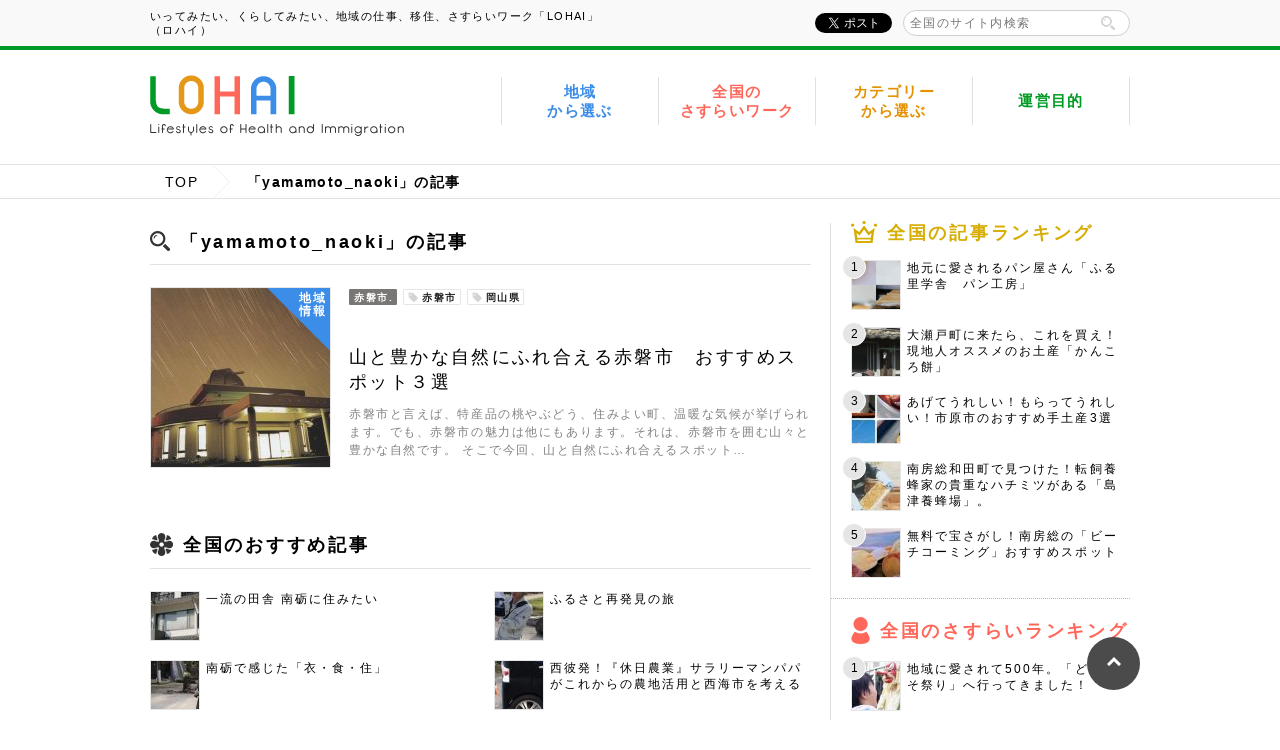

--- FILE ---
content_type: text/html; charset=UTF-8
request_url: https://lohai.jp/writer/yamamoto_naoki/?area=akaiwa
body_size: 17227
content:
<!DOCTYPE html>
<html lang="ja">
<head>
<meta charset="utf-8">
<meta name="viewport" content="width=1000">

<meta name="description" content="地域の移住情報「LOHAI」へようこそ！当サイトでは、地方創生・地域活性のための移住に役立つローカルな情報を住民協働で掲載しています。地域で仕事と交流を体験する「さすらいワーク」情報も随時更新中！">
<meta name="keywords" content="地域,さすらいワーク,フリーランス,地方創生,ロハイ,移住">
<link rel="shortcut icon" href="https://lohai.jp/wp-content/themes/lohai/assets/img/common/favicon.ico">
<!-- ========== ogp ========== -->
<meta property="og:title" content="yamamoto_naoki | いってみたい、くらしてみたい、地域の仕事、移住、さすらいワーク 「LOHAI」（ロハイ）いってみたい、くらしてみたい、地域の仕事、移住、さすらいワーク 「LOHAI」（ロハイ）">
<meta property="og:image" content="https://lohai.jp/wp-content/themes/lohai/assets/img/common/og_image.jpg">
<meta property="og:type" content="article">
<meta property="og:description" content="地域の移住情報「LOHAI」へようこそ！当サイトでは、地方創生・地域活性のための移住に役立つローカルな情報を住民協働で掲載しています。地域で仕事と交流を体験する「さすらいワーク」情報も随時更新中！">
<meta property="og:url" content="https://lohai.jp/writer/yamamoto_naoki/?area=akaiwa">
<meta property="og:site_name" content="いってみたい、くらしてみたい、地域の仕事、移住、さすらいワーク 「LOHAI」（ロハイ）">
<!-- ========== style sheet ========== -->
<link rel="stylesheet" href="https://lohai.jp/wp-content/themes/lohai/style.css?v=1768274229">
<script>
  (function() {
    var _areas = [{"id":137,"name":"\u5e9c\u4e2d\u5e02","slug":"fuchu","logo":"https:\/\/s3.ap-northeast-1.amazonaws.com\/wp.lancers.jp\/lohai\/wp-content\/uploads\/2017\/03\/07153320\/logo_fuchu.png"},{"id":658,"name":"\u9326\u753a","slug":"kumamoto-nishiki","logo":"https:\/\/s3.ap-northeast-1.amazonaws.com\/wp.lancers.jp\/lohai\/wp-content\/uploads\/2022\/05\/20093553\/logo_kumamoto-nishiki-1.jpg"},{"id":634,"name":"\u5e02\u539f\u5e02","slug":"ichihara","logo":"https:\/\/s3.ap-northeast-1.amazonaws.com\/wp.lancers.jp\/lohai\/wp-content\/uploads\/2021\/11\/09111504\/logo_ichihara-4.png"},{"id":598,"name":"\u5357\u76f8\u99ac\u5e02","slug":"minamisoma","logo":"https:\/\/s3.ap-northeast-1.amazonaws.com\/wp.lancers.jp\/lohai\/wp-content\/uploads\/2021\/11\/09112337\/logo_minamisoma.png"},{"id":544,"name":"\u305d\u306e\u4ed6","slug":"others","logo":"https:\/\/s3.ap-northeast-1.amazonaws.com\/wp.lancers.jp\/lohai\/wp-content\/uploads\/2022\/05\/20092433\/logo_others-180x92.jpg"},{"id":442,"name":"\u5944\u7f8e\u5e02","slug":"amami","logo":"https:\/\/s3.ap-northeast-1.amazonaws.com\/wp.lancers.jp\/lohai\/wp-content\/uploads\/2018\/11\/21134639\/logo_amami.png"},{"id":441,"name":"\u5927\u6751\u5e02","slug":"omura","logo":"https:\/\/s3.ap-northeast-1.amazonaws.com\/wp.lancers.jp\/lohai\/wp-content\/uploads\/2018\/11\/21134456\/logo_omura.png"},{"id":381,"name":"\u4e0b\u4ec1\u7530\u753a","slug":"shimonita","logo":"https:\/\/s3.ap-northeast-1.amazonaws.com\/wp.lancers.jp\/lohai\/wp-content\/uploads\/2018\/03\/13172541\/shimonita_logo.png"},{"id":362,"name":"\u7532\u5dde\u5e02","slug":"koshu","logo":"https:\/\/s3.ap-northeast-1.amazonaws.com\/wp.lancers.jp\/lohai\/wp-content\/uploads\/2018\/02\/22140846\/koshu_logo.png"},{"id":315,"name":"\u548c\u6c17\u753a","slug":"wake","logo":"https:\/\/s3.ap-northeast-1.amazonaws.com\/wp.lancers.jp\/lohai\/wp-content\/uploads\/2018\/02\/22190257\/wakecho_logo4.png"},{"id":138,"name":"\u897f\u6d77\u5e02","slug":"saikai","logo":"https:\/\/s3.ap-northeast-1.amazonaws.com\/wp.lancers.jp\/lohai\/wp-content\/uploads\/2017\/03\/07153901\/logo_saikai.png"},{"id":136,"name":"\u5929\u5869\u753a","slug":"teshio","logo":"https:\/\/s3.ap-northeast-1.amazonaws.com\/wp.lancers.jp\/lohai\/wp-content\/uploads\/2017\/03\/07153113\/logo_teshio.png"},{"id":134,"name":"\u8d64\u78d0\u5e02.","slug":"akaiwa","logo":"https:\/\/s3.ap-northeast-1.amazonaws.com\/wp.lancers.jp\/lohai\/wp-content\/uploads\/2017\/02\/28163953\/logo_akaiwa.png"},{"id":131,"name":"\u8d64\u78d0\u5e02","slug":"akaiwa-sasurai","logo":"https:\/\/s3.ap-northeast-1.amazonaws.com\/wp.lancers.jp\/lohai\/wp-content\/uploads\/2017\/02\/28163953\/logo_akaiwa.png"},{"id":116,"name":"\u67f3\u5ddd\u5e02","slug":"yanagawa","logo":"https:\/\/s3.ap-northeast-1.amazonaws.com\/wp.lancers.jp\/lohai\/wp-content\/uploads\/2017\/01\/24134741\/logo_yanagawa_city.png"},{"id":48,"name":"\u5357\u623f\u7dcf\u5e02","slug":"minamiboso","logo":"https:\/\/s3.ap-northeast-1.amazonaws.com\/wp.lancers.jp\/lohai\/wp-content\/uploads\/2016\/08\/logo_minamiboso.png"},{"id":2,"name":"\u6a2a\u9808\u8cc0\u5e02","slug":"yokosuka","logo":"https:\/\/s3.ap-northeast-1.amazonaws.com\/wp.lancers.jp\/lohai\/wp-content\/uploads\/2016\/08\/logo_yokosuka-1.png"},{"id":53,"name":"\u5c0f\u83c5\u6751","slug":"kosuge","logo":"https:\/\/s3.ap-northeast-1.amazonaws.com\/wp.lancers.jp\/lohai\/wp-content\/uploads\/2016\/08\/logo_kosuge.png"},{"id":54,"name":"\u516b\u5e61\u5e73\u5e02","slug":"hachimantai","logo":"https:\/\/s3.ap-northeast-1.amazonaws.com\/wp.lancers.jp\/lohai\/wp-content\/uploads\/2016\/08\/logo_hachimantai.png"},{"id":55,"name":"\u5357\u783a\u5e02","slug":"nanto","logo":"https:\/\/s3.ap-northeast-1.amazonaws.com\/wp.lancers.jp\/lohai\/wp-content\/uploads\/2016\/08\/logo_nanto.png"},{"id":42,"name":"\u5973\u5ddd\u753a","slug":"onagawa","logo":"https:\/\/s3.ap-northeast-1.amazonaws.com\/wp.lancers.jp\/lohai\/wp-content\/uploads\/2016\/08\/logo_onagawa-1.png"}];
    window.areas = Object.keys(_areas).map(function(key) {
      var area = _areas[key];
      return {
        id: area.cat_ID,
        name: area.name,
        slug: area.slug,
        logo: area.logo,
      };
    });
  })();
</script>
	<style>img:is([sizes="auto" i], [sizes^="auto," i]) { contain-intrinsic-size: 3000px 1500px }</style>
	
		<!-- All in One SEO 4.8.7 - aioseo.com -->
		<title>yamamoto_naoki | いってみたい、くらしてみたい、地域の仕事、移住、さすらいワーク 「LOHAI」（ロハイ）</title>
	<meta name="robots" content="max-image-preview:large" />
	<link rel="canonical" href="https://lohai.jp/writer/yamamoto_naoki/" />
	<meta name="generator" content="All in One SEO (AIOSEO) 4.8.7" />
		<script type="application/ld+json" class="aioseo-schema">
			{"@context":"https:\/\/schema.org","@graph":[{"@type":"BreadcrumbList","@id":"https:\/\/lohai.jp\/writer\/yamamoto_naoki\/#breadcrumblist","itemListElement":[{"@type":"ListItem","@id":"https:\/\/lohai.jp#listItem","position":1,"name":"Home","item":"https:\/\/lohai.jp","nextItem":{"@type":"ListItem","@id":"https:\/\/lohai.jp\/writer\/yamamoto_naoki\/#listItem","name":"yamamoto_naoki"}},{"@type":"ListItem","@id":"https:\/\/lohai.jp\/writer\/yamamoto_naoki\/#listItem","position":2,"name":"yamamoto_naoki","previousItem":{"@type":"ListItem","@id":"https:\/\/lohai.jp#listItem","name":"Home"}}]},{"@type":"CollectionPage","@id":"https:\/\/lohai.jp\/writer\/yamamoto_naoki\/#collectionpage","url":"https:\/\/lohai.jp\/writer\/yamamoto_naoki\/","name":"yamamoto_naoki | \u3044\u3063\u3066\u307f\u305f\u3044\u3001\u304f\u3089\u3057\u3066\u307f\u305f\u3044\u3001\u5730\u57df\u306e\u4ed5\u4e8b\u3001\u79fb\u4f4f\u3001\u3055\u3059\u3089\u3044\u30ef\u30fc\u30af \u300cLOHAI\u300d\uff08\u30ed\u30cf\u30a4\uff09","inLanguage":"ja","isPartOf":{"@id":"https:\/\/lohai.jp\/#website"},"breadcrumb":{"@id":"https:\/\/lohai.jp\/writer\/yamamoto_naoki\/#breadcrumblist"}},{"@type":"Organization","@id":"https:\/\/lohai.jp\/#organization","name":"\u3044\u3063\u3066\u307f\u305f\u3044\u3001\u304f\u3089\u3057\u3066\u307f\u305f\u3044\u3001\u5730\u57df\u306e\u4ed5\u4e8b\u3001\u79fb\u4f4f\u3001\u3055\u3059\u3089\u3044\u30ef\u30fc\u30af \u300cLOHAI\u300d\uff08\u30ed\u30cf\u30a4\uff09","description":"Just another WordPress site","url":"https:\/\/lohai.jp\/"},{"@type":"WebSite","@id":"https:\/\/lohai.jp\/#website","url":"https:\/\/lohai.jp\/","name":"\u3044\u3063\u3066\u307f\u305f\u3044\u3001\u304f\u3089\u3057\u3066\u307f\u305f\u3044\u3001\u5730\u57df\u306e\u4ed5\u4e8b\u3001\u79fb\u4f4f\u3001\u3055\u3059\u3089\u3044\u30ef\u30fc\u30af \u300cLOHAI\u300d\uff08\u30ed\u30cf\u30a4\uff09","description":"Just another WordPress site","inLanguage":"ja","publisher":{"@id":"https:\/\/lohai.jp\/#organization"}}]}
		</script>
		<!-- All in One SEO -->

<link rel='dns-prefetch' href='//stats.wp.com' />
<link rel='preconnect' href='//c0.wp.com' />
<script type="text/javascript" id="wpp-js" src="https://lohai.jp/wp-content/plugins/wordpress-popular-posts/assets/js/wpp.min.js?ver=7.3.3" data-sampling="0" data-sampling-rate="100" data-api-url="https://lohai.jp/wp-json/wordpress-popular-posts" data-post-id="0" data-token="e7396bc2e1" data-lang="0" data-debug="0"></script>
<link rel="alternate" type="application/rss+xml" title="いってみたい、くらしてみたい、地域の仕事、移住、さすらいワーク 「LOHAI」（ロハイ） &raquo; yamamoto_naoki ライター のフィード" href="https://lohai.jp/writer/yamamoto_naoki/feed/" />
<script type="text/javascript">
/* <![CDATA[ */
window._wpemojiSettings = {"baseUrl":"https:\/\/s.w.org\/images\/core\/emoji\/16.0.1\/72x72\/","ext":".png","svgUrl":"https:\/\/s.w.org\/images\/core\/emoji\/16.0.1\/svg\/","svgExt":".svg","source":{"concatemoji":"https:\/\/lohai.jp\/wp-includes\/js\/wp-emoji-release.min.js?ver=6.8.2"}};
/*! This file is auto-generated */
!function(s,n){var o,i,e;function c(e){try{var t={supportTests:e,timestamp:(new Date).valueOf()};sessionStorage.setItem(o,JSON.stringify(t))}catch(e){}}function p(e,t,n){e.clearRect(0,0,e.canvas.width,e.canvas.height),e.fillText(t,0,0);var t=new Uint32Array(e.getImageData(0,0,e.canvas.width,e.canvas.height).data),a=(e.clearRect(0,0,e.canvas.width,e.canvas.height),e.fillText(n,0,0),new Uint32Array(e.getImageData(0,0,e.canvas.width,e.canvas.height).data));return t.every(function(e,t){return e===a[t]})}function u(e,t){e.clearRect(0,0,e.canvas.width,e.canvas.height),e.fillText(t,0,0);for(var n=e.getImageData(16,16,1,1),a=0;a<n.data.length;a++)if(0!==n.data[a])return!1;return!0}function f(e,t,n,a){switch(t){case"flag":return n(e,"\ud83c\udff3\ufe0f\u200d\u26a7\ufe0f","\ud83c\udff3\ufe0f\u200b\u26a7\ufe0f")?!1:!n(e,"\ud83c\udde8\ud83c\uddf6","\ud83c\udde8\u200b\ud83c\uddf6")&&!n(e,"\ud83c\udff4\udb40\udc67\udb40\udc62\udb40\udc65\udb40\udc6e\udb40\udc67\udb40\udc7f","\ud83c\udff4\u200b\udb40\udc67\u200b\udb40\udc62\u200b\udb40\udc65\u200b\udb40\udc6e\u200b\udb40\udc67\u200b\udb40\udc7f");case"emoji":return!a(e,"\ud83e\udedf")}return!1}function g(e,t,n,a){var r="undefined"!=typeof WorkerGlobalScope&&self instanceof WorkerGlobalScope?new OffscreenCanvas(300,150):s.createElement("canvas"),o=r.getContext("2d",{willReadFrequently:!0}),i=(o.textBaseline="top",o.font="600 32px Arial",{});return e.forEach(function(e){i[e]=t(o,e,n,a)}),i}function t(e){var t=s.createElement("script");t.src=e,t.defer=!0,s.head.appendChild(t)}"undefined"!=typeof Promise&&(o="wpEmojiSettingsSupports",i=["flag","emoji"],n.supports={everything:!0,everythingExceptFlag:!0},e=new Promise(function(e){s.addEventListener("DOMContentLoaded",e,{once:!0})}),new Promise(function(t){var n=function(){try{var e=JSON.parse(sessionStorage.getItem(o));if("object"==typeof e&&"number"==typeof e.timestamp&&(new Date).valueOf()<e.timestamp+604800&&"object"==typeof e.supportTests)return e.supportTests}catch(e){}return null}();if(!n){if("undefined"!=typeof Worker&&"undefined"!=typeof OffscreenCanvas&&"undefined"!=typeof URL&&URL.createObjectURL&&"undefined"!=typeof Blob)try{var e="postMessage("+g.toString()+"("+[JSON.stringify(i),f.toString(),p.toString(),u.toString()].join(",")+"));",a=new Blob([e],{type:"text/javascript"}),r=new Worker(URL.createObjectURL(a),{name:"wpTestEmojiSupports"});return void(r.onmessage=function(e){c(n=e.data),r.terminate(),t(n)})}catch(e){}c(n=g(i,f,p,u))}t(n)}).then(function(e){for(var t in e)n.supports[t]=e[t],n.supports.everything=n.supports.everything&&n.supports[t],"flag"!==t&&(n.supports.everythingExceptFlag=n.supports.everythingExceptFlag&&n.supports[t]);n.supports.everythingExceptFlag=n.supports.everythingExceptFlag&&!n.supports.flag,n.DOMReady=!1,n.readyCallback=function(){n.DOMReady=!0}}).then(function(){return e}).then(function(){var e;n.supports.everything||(n.readyCallback(),(e=n.source||{}).concatemoji?t(e.concatemoji):e.wpemoji&&e.twemoji&&(t(e.twemoji),t(e.wpemoji)))}))}((window,document),window._wpemojiSettings);
/* ]]> */
</script>
<style id='wp-emoji-styles-inline-css' type='text/css'>

	img.wp-smiley, img.emoji {
		display: inline !important;
		border: none !important;
		box-shadow: none !important;
		height: 1em !important;
		width: 1em !important;
		margin: 0 0.07em !important;
		vertical-align: -0.1em !important;
		background: none !important;
		padding: 0 !important;
	}
</style>
<link rel='stylesheet' id='wp-block-library-css' href='https://c0.wp.com/c/6.8.2/wp-includes/css/dist/block-library/style.min.css' type='text/css' media='all' />
<style id='classic-theme-styles-inline-css' type='text/css'>
/*! This file is auto-generated */
.wp-block-button__link{color:#fff;background-color:#32373c;border-radius:9999px;box-shadow:none;text-decoration:none;padding:calc(.667em + 2px) calc(1.333em + 2px);font-size:1.125em}.wp-block-file__button{background:#32373c;color:#fff;text-decoration:none}
</style>
<link rel='stylesheet' id='mediaelement-css' href='https://c0.wp.com/c/6.8.2/wp-includes/js/mediaelement/mediaelementplayer-legacy.min.css' type='text/css' media='all' />
<link rel='stylesheet' id='wp-mediaelement-css' href='https://c0.wp.com/c/6.8.2/wp-includes/js/mediaelement/wp-mediaelement.min.css' type='text/css' media='all' />
<style id='jetpack-sharing-buttons-style-inline-css' type='text/css'>
.jetpack-sharing-buttons__services-list{display:flex;flex-direction:row;flex-wrap:wrap;gap:0;list-style-type:none;margin:5px;padding:0}.jetpack-sharing-buttons__services-list.has-small-icon-size{font-size:12px}.jetpack-sharing-buttons__services-list.has-normal-icon-size{font-size:16px}.jetpack-sharing-buttons__services-list.has-large-icon-size{font-size:24px}.jetpack-sharing-buttons__services-list.has-huge-icon-size{font-size:36px}@media print{.jetpack-sharing-buttons__services-list{display:none!important}}.editor-styles-wrapper .wp-block-jetpack-sharing-buttons{gap:0;padding-inline-start:0}ul.jetpack-sharing-buttons__services-list.has-background{padding:1.25em 2.375em}
</style>
<style id='global-styles-inline-css' type='text/css'>
:root{--wp--preset--aspect-ratio--square: 1;--wp--preset--aspect-ratio--4-3: 4/3;--wp--preset--aspect-ratio--3-4: 3/4;--wp--preset--aspect-ratio--3-2: 3/2;--wp--preset--aspect-ratio--2-3: 2/3;--wp--preset--aspect-ratio--16-9: 16/9;--wp--preset--aspect-ratio--9-16: 9/16;--wp--preset--color--black: #000000;--wp--preset--color--cyan-bluish-gray: #abb8c3;--wp--preset--color--white: #ffffff;--wp--preset--color--pale-pink: #f78da7;--wp--preset--color--vivid-red: #cf2e2e;--wp--preset--color--luminous-vivid-orange: #ff6900;--wp--preset--color--luminous-vivid-amber: #fcb900;--wp--preset--color--light-green-cyan: #7bdcb5;--wp--preset--color--vivid-green-cyan: #00d084;--wp--preset--color--pale-cyan-blue: #8ed1fc;--wp--preset--color--vivid-cyan-blue: #0693e3;--wp--preset--color--vivid-purple: #9b51e0;--wp--preset--gradient--vivid-cyan-blue-to-vivid-purple: linear-gradient(135deg,rgba(6,147,227,1) 0%,rgb(155,81,224) 100%);--wp--preset--gradient--light-green-cyan-to-vivid-green-cyan: linear-gradient(135deg,rgb(122,220,180) 0%,rgb(0,208,130) 100%);--wp--preset--gradient--luminous-vivid-amber-to-luminous-vivid-orange: linear-gradient(135deg,rgba(252,185,0,1) 0%,rgba(255,105,0,1) 100%);--wp--preset--gradient--luminous-vivid-orange-to-vivid-red: linear-gradient(135deg,rgba(255,105,0,1) 0%,rgb(207,46,46) 100%);--wp--preset--gradient--very-light-gray-to-cyan-bluish-gray: linear-gradient(135deg,rgb(238,238,238) 0%,rgb(169,184,195) 100%);--wp--preset--gradient--cool-to-warm-spectrum: linear-gradient(135deg,rgb(74,234,220) 0%,rgb(151,120,209) 20%,rgb(207,42,186) 40%,rgb(238,44,130) 60%,rgb(251,105,98) 80%,rgb(254,248,76) 100%);--wp--preset--gradient--blush-light-purple: linear-gradient(135deg,rgb(255,206,236) 0%,rgb(152,150,240) 100%);--wp--preset--gradient--blush-bordeaux: linear-gradient(135deg,rgb(254,205,165) 0%,rgb(254,45,45) 50%,rgb(107,0,62) 100%);--wp--preset--gradient--luminous-dusk: linear-gradient(135deg,rgb(255,203,112) 0%,rgb(199,81,192) 50%,rgb(65,88,208) 100%);--wp--preset--gradient--pale-ocean: linear-gradient(135deg,rgb(255,245,203) 0%,rgb(182,227,212) 50%,rgb(51,167,181) 100%);--wp--preset--gradient--electric-grass: linear-gradient(135deg,rgb(202,248,128) 0%,rgb(113,206,126) 100%);--wp--preset--gradient--midnight: linear-gradient(135deg,rgb(2,3,129) 0%,rgb(40,116,252) 100%);--wp--preset--font-size--small: 13px;--wp--preset--font-size--medium: 20px;--wp--preset--font-size--large: 36px;--wp--preset--font-size--x-large: 42px;--wp--preset--spacing--20: 0.44rem;--wp--preset--spacing--30: 0.67rem;--wp--preset--spacing--40: 1rem;--wp--preset--spacing--50: 1.5rem;--wp--preset--spacing--60: 2.25rem;--wp--preset--spacing--70: 3.38rem;--wp--preset--spacing--80: 5.06rem;--wp--preset--shadow--natural: 6px 6px 9px rgba(0, 0, 0, 0.2);--wp--preset--shadow--deep: 12px 12px 50px rgba(0, 0, 0, 0.4);--wp--preset--shadow--sharp: 6px 6px 0px rgba(0, 0, 0, 0.2);--wp--preset--shadow--outlined: 6px 6px 0px -3px rgba(255, 255, 255, 1), 6px 6px rgba(0, 0, 0, 1);--wp--preset--shadow--crisp: 6px 6px 0px rgba(0, 0, 0, 1);}:where(.is-layout-flex){gap: 0.5em;}:where(.is-layout-grid){gap: 0.5em;}body .is-layout-flex{display: flex;}.is-layout-flex{flex-wrap: wrap;align-items: center;}.is-layout-flex > :is(*, div){margin: 0;}body .is-layout-grid{display: grid;}.is-layout-grid > :is(*, div){margin: 0;}:where(.wp-block-columns.is-layout-flex){gap: 2em;}:where(.wp-block-columns.is-layout-grid){gap: 2em;}:where(.wp-block-post-template.is-layout-flex){gap: 1.25em;}:where(.wp-block-post-template.is-layout-grid){gap: 1.25em;}.has-black-color{color: var(--wp--preset--color--black) !important;}.has-cyan-bluish-gray-color{color: var(--wp--preset--color--cyan-bluish-gray) !important;}.has-white-color{color: var(--wp--preset--color--white) !important;}.has-pale-pink-color{color: var(--wp--preset--color--pale-pink) !important;}.has-vivid-red-color{color: var(--wp--preset--color--vivid-red) !important;}.has-luminous-vivid-orange-color{color: var(--wp--preset--color--luminous-vivid-orange) !important;}.has-luminous-vivid-amber-color{color: var(--wp--preset--color--luminous-vivid-amber) !important;}.has-light-green-cyan-color{color: var(--wp--preset--color--light-green-cyan) !important;}.has-vivid-green-cyan-color{color: var(--wp--preset--color--vivid-green-cyan) !important;}.has-pale-cyan-blue-color{color: var(--wp--preset--color--pale-cyan-blue) !important;}.has-vivid-cyan-blue-color{color: var(--wp--preset--color--vivid-cyan-blue) !important;}.has-vivid-purple-color{color: var(--wp--preset--color--vivid-purple) !important;}.has-black-background-color{background-color: var(--wp--preset--color--black) !important;}.has-cyan-bluish-gray-background-color{background-color: var(--wp--preset--color--cyan-bluish-gray) !important;}.has-white-background-color{background-color: var(--wp--preset--color--white) !important;}.has-pale-pink-background-color{background-color: var(--wp--preset--color--pale-pink) !important;}.has-vivid-red-background-color{background-color: var(--wp--preset--color--vivid-red) !important;}.has-luminous-vivid-orange-background-color{background-color: var(--wp--preset--color--luminous-vivid-orange) !important;}.has-luminous-vivid-amber-background-color{background-color: var(--wp--preset--color--luminous-vivid-amber) !important;}.has-light-green-cyan-background-color{background-color: var(--wp--preset--color--light-green-cyan) !important;}.has-vivid-green-cyan-background-color{background-color: var(--wp--preset--color--vivid-green-cyan) !important;}.has-pale-cyan-blue-background-color{background-color: var(--wp--preset--color--pale-cyan-blue) !important;}.has-vivid-cyan-blue-background-color{background-color: var(--wp--preset--color--vivid-cyan-blue) !important;}.has-vivid-purple-background-color{background-color: var(--wp--preset--color--vivid-purple) !important;}.has-black-border-color{border-color: var(--wp--preset--color--black) !important;}.has-cyan-bluish-gray-border-color{border-color: var(--wp--preset--color--cyan-bluish-gray) !important;}.has-white-border-color{border-color: var(--wp--preset--color--white) !important;}.has-pale-pink-border-color{border-color: var(--wp--preset--color--pale-pink) !important;}.has-vivid-red-border-color{border-color: var(--wp--preset--color--vivid-red) !important;}.has-luminous-vivid-orange-border-color{border-color: var(--wp--preset--color--luminous-vivid-orange) !important;}.has-luminous-vivid-amber-border-color{border-color: var(--wp--preset--color--luminous-vivid-amber) !important;}.has-light-green-cyan-border-color{border-color: var(--wp--preset--color--light-green-cyan) !important;}.has-vivid-green-cyan-border-color{border-color: var(--wp--preset--color--vivid-green-cyan) !important;}.has-pale-cyan-blue-border-color{border-color: var(--wp--preset--color--pale-cyan-blue) !important;}.has-vivid-cyan-blue-border-color{border-color: var(--wp--preset--color--vivid-cyan-blue) !important;}.has-vivid-purple-border-color{border-color: var(--wp--preset--color--vivid-purple) !important;}.has-vivid-cyan-blue-to-vivid-purple-gradient-background{background: var(--wp--preset--gradient--vivid-cyan-blue-to-vivid-purple) !important;}.has-light-green-cyan-to-vivid-green-cyan-gradient-background{background: var(--wp--preset--gradient--light-green-cyan-to-vivid-green-cyan) !important;}.has-luminous-vivid-amber-to-luminous-vivid-orange-gradient-background{background: var(--wp--preset--gradient--luminous-vivid-amber-to-luminous-vivid-orange) !important;}.has-luminous-vivid-orange-to-vivid-red-gradient-background{background: var(--wp--preset--gradient--luminous-vivid-orange-to-vivid-red) !important;}.has-very-light-gray-to-cyan-bluish-gray-gradient-background{background: var(--wp--preset--gradient--very-light-gray-to-cyan-bluish-gray) !important;}.has-cool-to-warm-spectrum-gradient-background{background: var(--wp--preset--gradient--cool-to-warm-spectrum) !important;}.has-blush-light-purple-gradient-background{background: var(--wp--preset--gradient--blush-light-purple) !important;}.has-blush-bordeaux-gradient-background{background: var(--wp--preset--gradient--blush-bordeaux) !important;}.has-luminous-dusk-gradient-background{background: var(--wp--preset--gradient--luminous-dusk) !important;}.has-pale-ocean-gradient-background{background: var(--wp--preset--gradient--pale-ocean) !important;}.has-electric-grass-gradient-background{background: var(--wp--preset--gradient--electric-grass) !important;}.has-midnight-gradient-background{background: var(--wp--preset--gradient--midnight) !important;}.has-small-font-size{font-size: var(--wp--preset--font-size--small) !important;}.has-medium-font-size{font-size: var(--wp--preset--font-size--medium) !important;}.has-large-font-size{font-size: var(--wp--preset--font-size--large) !important;}.has-x-large-font-size{font-size: var(--wp--preset--font-size--x-large) !important;}
:where(.wp-block-post-template.is-layout-flex){gap: 1.25em;}:where(.wp-block-post-template.is-layout-grid){gap: 1.25em;}
:where(.wp-block-columns.is-layout-flex){gap: 2em;}:where(.wp-block-columns.is-layout-grid){gap: 2em;}
:root :where(.wp-block-pullquote){font-size: 1.5em;line-height: 1.6;}
</style>
<link rel='stylesheet' id='contact-form-7-css' href='https://lohai.jp/wp-content/plugins/contact-form-7/includes/css/styles.css?ver=6.1.1' type='text/css' media='all' />
<link rel='stylesheet' id='contact-form-7-confirm-css' href='https://lohai.jp/wp-content/plugins/contact-form-7-add-confirm/includes/css/styles.css?ver=5.1' type='text/css' media='all' />
<link rel='stylesheet' id='wordpress-popular-posts-css-css' href='https://lohai.jp/wp-content/plugins/wordpress-popular-posts/assets/css/wpp.css?ver=7.3.3' type='text/css' media='all' />
<script type="text/javascript" src="https://c0.wp.com/c/6.8.2/wp-includes/js/jquery/jquery.min.js" id="jquery-core-js"></script>
<script type="text/javascript" src="https://c0.wp.com/c/6.8.2/wp-includes/js/jquery/jquery-migrate.min.js" id="jquery-migrate-js"></script>
<script type="text/javascript" src="https://lohai.jp/wp-content/themes/lohai/assets/js/lib/jquery.ba-throttle-debounce.min.js" id="throttle-js"></script>
<script type="text/javascript" src="https://lohai.jp/wp-content/themes/lohai/assets/js/lib/jquery.tile.min.js" id="tile-js"></script>
<script type="text/javascript" src="https://lohai.jp/wp-content/themes/lohai/assets/js/common.js" id="common_script-js"></script>
<link rel="https://api.w.org/" href="https://lohai.jp/wp-json/" /><link rel="EditURI" type="application/rsd+xml" title="RSD" href="https://lohai.jp/xmlrpc.php?rsd" />
<meta name="generator" content="WordPress 6.8.2" />
	<style>img#wpstats{display:none}</style>
		            <style id="wpp-loading-animation-styles">@-webkit-keyframes bgslide{from{background-position-x:0}to{background-position-x:-200%}}@keyframes bgslide{from{background-position-x:0}to{background-position-x:-200%}}.wpp-widget-block-placeholder,.wpp-shortcode-placeholder{margin:0 auto;width:60px;height:3px;background:#dd3737;background:linear-gradient(90deg,#dd3737 0%,#571313 10%,#dd3737 100%);background-size:200% auto;border-radius:3px;-webkit-animation:bgslide 1s infinite linear;animation:bgslide 1s infinite linear}</style>
            <!-- ## NXS/OG ## --><!-- ## NXSOGTAGS ## --><!-- ## NXS/OG ## -->
</head>
<body>
  <!-- Google Tag Manager -->
  <noscript><iframe src="//www.googletagmanager.com/ns.html?id=GTM-5HXM8R" height="0" width="0" style="display:none;visibility:hidden"></iframe></noscript>
  <script>(function(w,d,s,l,i){w[l]=w[l]||[];w[l].push({'gtm.start':
        new Date().getTime(),event:'gtm.js'});var f=d.getElementsByTagName(s)[0],
        j=d.createElement(s),dl=l!='dataLayer'?'&l='+l:'';j.async=true;j.src=
        '//www.googletagmanager.com/gtm.js?id='+i+dl;f.parentNode.insertBefore(j,f);
    })(window,document,'script','dataLayer','GTM-5HXM8R');</script>
  <!-- End Google Tag Manager -->
    <div id="fb-root"></div>
  <script>(function(d, s, id) {
    var js, fjs = d.getElementsByTagName(s)[0];
    if (d.getElementById(id)) return;
    js = d.createElement(s); js.id = id;
    js.src = "//connect.facebook.net/ja_JP/sdk.js#xfbml=1&version=v8.0";
    fjs.parentNode.insertBefore(js, fjs);
  }(document, 'script', 'facebook-jssdk'));</script>
  <header class="header">
    <div class="header-top inner">
      <h1 class="header-title">いってみたい、くらしてみたい、地域の仕事、移住、さすらいワーク「LOHAI」（ロハイ）</h1>
      <ul class="header-sns sns-btn">
        <li>
          <div class="fb-like" data-layout="button_count" data-action="like" data-show-faces="true" data-share="false"></div>
        </li>
        <li>
          <a href="https://twitter.com/share" class="twitter-share-button">Tweet</a>
          <script>!function(d,s,id){var js,fjs=d.getElementsByTagName(s)[0],p=/^http:/.test(d.location)?'http':'https';if(!d.getElementById(id)){js=d.createElement(s);js.id=id;js.src=p+'://platform.twitter.com/widgets.js';fjs.parentNode.insertBefore(js,fjs);}}(document, 'script', 'twitter-wjs');</script>
        </li>
      </ul>
      <form action="/" method="get" class="search search-small">
        <input type="search" placeholder="全国のサイト内検索" class="search-input" name="s"><button type="submit" class="search-btn">検索</button>
      </form>
    </div>
    <nav class="header-nav">
      <div class="inner header-nav-inner">
        <h2 class="header-logo">
          <a href="/">
            <img src="https://lohai.jp/wp-content/themes/lohai/assets/img/common/logo_header.png" alt="LOHAI Lifestyles of Health and Immigration">
          </a>
        </h2>
        <ul class="gnav">
          <li>
            <a class="gnav-link gnav-link-has-sub color-blue" href="/area/">地域<br>から選ぶ</a>
            <div class="gnav-sub">
              <ul class="gnav-sub-list">
                                                    <li class="gnav-sub-item"><a href="https://lohai.jp/kumamoto-nishiki/"><span class="gnav-sub-item-sasurai is-area">地域情報</span><span class="gnav-sub-caption">熊本県</span>錦町</a></li>
                                                                      <li class="gnav-sub-item"><a href="https://lohai.jp/ichihara/"><span class="gnav-sub-item-sasurai is-area">地域情報</span><span class="gnav-sub-caption">千葉県</span>市原市</a></li>
                                                                      <li class="gnav-sub-item"><a href="https://lohai.jp/minamisoma/"><span class="gnav-sub-item-sasurai is-area">地域情報</span><span class="gnav-sub-caption">福島県</span>南相馬市</a></li>
                                                                      <li class="gnav-sub-item"><a href="https://lohai.jp/others/"><span class="gnav-sub-item-sasurai is-area">地域情報</span><span class="gnav-sub-caption"> </span>その他</a></li>
                                                                      <li class="gnav-sub-item"><a href="https://lohai.jp/koshu/"><span class="gnav-sub-item-sasurai is-area">地域情報</span><span class="gnav-sub-caption">山梨県</span>甲州市</a></li>
                                                                      <li class="gnav-sub-item"><a href="https://lohai.jp/wake/"><span class="gnav-sub-item-sasurai is-area">地域情報</span><span class="gnav-sub-caption">岡山県</span>和気町</a></li>
                                                                      <li class="gnav-sub-item"><a href="https://lohai.jp/saikai/"><span class="gnav-sub-item-sasurai is-area">地域情報</span><span class="gnav-sub-caption">長崎県</span>西海市</a></li>
                                                                      <li class="gnav-sub-item"><a href="https://lohai.jp/teshio/"><span class="gnav-sub-item-sasurai is-area">地域情報</span><span class="gnav-sub-caption">北海道</span>天塩町</a></li>
                                                                      <li class="gnav-sub-item"><a href="https://lohai.jp/akaiwa/"><span class="gnav-sub-item-sasurai is-area">地域情報</span><span class="gnav-sub-caption">岡山県</span>赤磐市.</a></li>
                                                                      <li class="gnav-sub-item"><a href="https://lohai.jp/minamiboso/"><span class="gnav-sub-item-sasurai is-area">地域情報</span><span class="gnav-sub-caption">千葉県</span>南房総市</a></li>
                                                                      <li class="gnav-sub-item"><a href="https://lohai.jp/yokosuka/"><span class="gnav-sub-item-sasurai is-area">地域情報</span><span class="gnav-sub-caption">神奈川県</span>横須賀市</a></li>
                                                                      <li class="gnav-sub-item"><a href="https://lohai.jp/kosuge/"><span class="gnav-sub-item-sasurai is-area">地域情報</span><span class="gnav-sub-caption">山梨県</span>小菅村</a></li>
                                                </ul>
              <ul class="gnav-sub-list">
                                                  <li class="gnav-sub-item"><a href="https://lohai.jp/fuchu/"><span class="gnav-sub-item-sasurai">さすらい</span><span class="gnav-sub-caption">広島県</span>府中市</a></li>
                                                                  <li class="gnav-sub-item"><a href="https://lohai.jp/amami/"><span class="gnav-sub-item-sasurai">さすらい</span><span class="gnav-sub-caption">鹿児島県</span>奄美市</a></li>
                                                                  <li class="gnav-sub-item"><a href="https://lohai.jp/omura/"><span class="gnav-sub-item-sasurai">さすらい</span><span class="gnav-sub-caption">長崎県</span>大村市</a></li>
                                                                  <li class="gnav-sub-item"><a href="https://lohai.jp/shimonita/"><span class="gnav-sub-item-sasurai">さすらい</span><span class="gnav-sub-caption">群馬県</span>下仁田町</a></li>
                                                                  <li class="gnav-sub-item"><a href="https://lohai.jp/akaiwa-sasurai/"><span class="gnav-sub-item-sasurai">さすらい</span><span class="gnav-sub-caption">岡山県</span>赤磐市</a></li>
                                                                  <li class="gnav-sub-item"><a href="https://lohai.jp/yanagawa/"><span class="gnav-sub-item-sasurai">さすらい</span><span class="gnav-sub-caption">福岡県</span>柳川市</a></li>
                                                                  <li class="gnav-sub-item"><a href="https://lohai.jp/hachimantai/"><span class="gnav-sub-item-sasurai">さすらい</span><span class="gnav-sub-caption">岩手県</span>八幡平市</a></li>
                                                                  <li class="gnav-sub-item"><a href="https://lohai.jp/nanto/"><span class="gnav-sub-item-sasurai">さすらい</span><span class="gnav-sub-caption">富山県</span>南砺市</a></li>
                                                                  <li class="gnav-sub-item"><a href="https://lohai.jp/onagawa/"><span class="gnav-sub-item-sasurai">さすらい</span><span class="gnav-sub-caption">宮城県</span>女川町</a></li>
                                              </ul>
              <div class="gnav-sub-all">
                <p class="gnav-sub-item"><a href="/area/">全ての地域から選ぶ</a></p>
              </div>
            </div>
          </li>
          <li>
            <a class="gnav-link gnav-link-has-sub color-red" href="/sasurai_area/">全国の<br>さすらいワーク</a>
            <div class="gnav-sub">
              <ul class="gnav-sub-list">
                <li class="gnav-sub-item"><a href="/sasurai_area/">さすらい実施地域一覧</a></li>
                <li class="gnav-sub-item"><a href="/about/">さすらいワークとは？</a></li>
              </ul>
            </div>
          </li>
          <li>
            <a class="gnav-link gnav-link-has-sub color-yellow" href="javascript:void(0)">カテゴリー<br>から選ぶ</a>
            <div class="gnav-sub">
              <ul class="gnav-sub-list">
                <li class="gnav-sub-item"><a href="/work/">しごと</a></li>
                <li class="gnav-sub-item"><a href="/gourmet/">グルメ</a></li>
                <li class="gnav-sub-item"><a href="/spot/">地域</a></li>
                <li class="gnav-sub-item"><a href="/event/">イベント</a></li>
              </ul>
            </div>
          </li>
          <li><a class="gnav-link color-green" href="/#management">運営目的</a></li>
        </ul>
      </div>
    </nav>
  </header>
<div class="breadcrumb">
  <div class="inner">
    <ol class="breadcrumb-list">
      <li><a class="breadcrumb-item" href="/">TOP</a></li>
      <li><span class="breadcrumb-item">「yamamoto_naoki」の記事</span></li>
    </ol>
  </div>
</div>
  <div class="inner follow-breadcriumb last-content clr">
    <section class="l-left">
            <header class="heading-border heading-top">
        <h2 class="icon-heading icon-heading-mb0 icon-heading-meddium heading-follow-title"><img src="https://lohai.jp/wp-content/themes/lohai/assets/img/common/icon/search_black.png" alt="">「yamamoto_naoki」の記事</h2>
      </header>
              <ul class="article-link-list">
          <li>
    <article>
    <a href="https://lohai.jp/akaiwa/yamamoto_naoki/" class="article-link">
      <div class="article-link-img article-link-horizon-img article-link-horizon-img-large">
                        <span class="article-link-areainfo">地域情報</span>
                <img src="https://s3.ap-northeast-1.amazonaws.com/wp.lancers.jp/lohai/wp-content/uploads/2019/01/14133630/771ea7a91b38e9876630a38139f8648c-180x180.jpg" alt="">
      </div>
      <div class="article-link-horizon-body">
        <ul class="tag-list">
          <li><span class="tag tag-gray">赤磐市.</span></li>
                    <li><span class="tag tag-icon">赤磐市</span></li>
                    <li><span class="tag tag-icon">岡山県</span></li>
                  </ul>
        <h2 class="article-link-horizon-text-large">山と豊かな自然にふれ合える赤磐市　おすすめスポット３選</h2>
        <p class="article-link-excerpt">赤磐市と言えば、特産品の桃やぶどう、住みよい町、温暖な気候が挙げられます。でも、赤磐市の魅力は他にもあります。それは、赤磐市を囲む山々と豊かな自然です。

そこで今回、山と自然にふれ合えるスポット…</p>
              </div>
    </a>
  </article>
</li>        </ul>
                  <section>
        <header class="heading-border">
          <h2 class="icon-heading icon-heading-mb0 icon-heading-meddium"><img src="https://lohai.jp/wp-content/themes/lohai/assets/img/common/icon/flower_black.png" alt="">全国のおすすめ記事</h2>
        </header>
        <ul class="grid grid-liquid">
                    <li class="grid-2-item">
            <a href="https://lohai.jp/nanto/suzuki/" class="article-link article-link-small">
              <div class="article-link-horizon-img article-link-img article-link-img-small"><img src="https://s3.ap-northeast-1.amazonaws.com/wp.lancers.jp/lohai/wp-content/uploads/2018/12/21181010/rich-180x180.jpg" alt=""></div>
              <p class="article-link-horizon-body">一流の田舎 南砺に住みたい</p>
            </a>
          </li>
                    <li class="grid-2-item">
            <a href="https://lohai.jp/nanto/nakazaki/" class="article-link article-link-small">
              <div class="article-link-horizon-img article-link-img article-link-img-small"><img src="https://s3.ap-northeast-1.amazonaws.com/wp.lancers.jp/lohai/wp-content/uploads/2018/12/21185630/green-180x180.jpg" alt=""></div>
              <p class="article-link-horizon-body">ふるさと再発見の旅</p>
            </a>
          </li>
                    <li class="grid-2-item">
            <a href="https://lohai.jp/nanto/wearing/" class="article-link article-link-small">
              <div class="article-link-horizon-img article-link-img article-link-img-small"><img src="https://s3.ap-northeast-1.amazonaws.com/wp.lancers.jp/lohai/wp-content/uploads/2017/05/21162953/people-180x180.jpg" alt=""></div>
              <p class="article-link-horizon-body">南砺で感じた「衣・食・住」</p>
            </a>
          </li>
                    <li class="grid-2-item">
            <a href="https://lohai.jp/saikai/kitagawachan-5/" class="article-link article-link-small">
              <div class="article-link-horizon-img article-link-img article-link-img-small"><img src="https://s3.ap-northeast-1.amazonaws.com/wp.lancers.jp/lohai/wp-content/uploads/2018/05/15140811/saikai2017_chu_day3_kitagawachan-180x180.jpg" alt=""></div>
              <p class="article-link-horizon-body">西彼発！『休日農業』サラリーマンパパがこれからの農地活用と西海市を考える</p>
            </a>
          </li>
                    <li class="grid-2-item">
            <a href="https://lohai.jp/saikai/nokonoko-2/" class="article-link article-link-small">
              <div class="article-link-horizon-img article-link-img article-link-img-small"><img src="https://s3.ap-northeast-1.amazonaws.com/wp.lancers.jp/lohai/wp-content/uploads/2018/02/10180606/saikai2017_day3_nokonoko-180x180.jpg" alt=""></div>
              <p class="article-link-horizon-body">地域が一丸となって盛り上げる西海市大瀬戸町のイベント3選</p>
            </a>
          </li>
                    <li class="grid-2-item">
            <a href="https://lohai.jp/koshu/s2tomato/" class="article-link article-link-small">
              <div class="article-link-horizon-img article-link-img article-link-img-small"><img src="https://s3.ap-northeast-1.amazonaws.com/wp.lancers.jp/lohai/wp-content/uploads/2018/05/11153408/kousyu2017_day2_s2tomato-180x180.jpg" alt=""></div>
              <p class="article-link-horizon-body">お土産にも喜ばれる限定のコロッケと馬刺し！</p>
            </a>
          </li>
                    <li class="grid-2-item">
            <a href="https://lohai.jp/wake/yoshida22/" class="article-link article-link-small">
              <div class="article-link-horizon-img article-link-img article-link-img-small"><img src="https://s3.ap-northeast-1.amazonaws.com/wp.lancers.jp/lohai/wp-content/uploads/2018/05/08131035/wake2017_chu_yoshida22-180x180.jpg" alt=""></div>
              <p class="article-link-horizon-body">ぼっけぇ安心できる岡山市を目指して、自分たちができること</p>
            </a>
          </li>
                    <li class="grid-2-item">
            <a href="https://lohai.jp/akaiwa/okano_atsuko/" class="article-link article-link-small">
              <div class="article-link-horizon-img article-link-img article-link-img-small"><img src="https://s3.ap-northeast-1.amazonaws.com/wp.lancers.jp/lohai/wp-content/uploads/2018/03/09094725/akaiwa2017_chu_okano_atsuko-180x180.jpg" alt=""></div>
              <p class="article-link-horizon-body">子育てするなら赤磐へ！親子にうれしい魅力いっぱいのまち</p>
            </a>
          </li>
                  </ul>
      </section>
          </section>
    <aside class="l-right">
    <!--   <div class="side-section">
    <ul class="side-banner">
              <li>
          <a href="/?s="><img src="https://s3.ap-northeast-1.amazonaws.com/wp.lancers.jp/lohai/wp-content/uploads/2016/08/ohanami_2016.jpg" alt=""></a>
        </li>
              <li>
          <a href="/?s="><img src="https://s3.ap-northeast-1.amazonaws.com/wp.lancers.jp/lohai/wp-content/uploads/2016/08/picnic_2016.jpg" alt=""></a>
        </li>
          </ul>
  </div>
   -->
  
  <!-- ranking post view of normal -->
  <section class="side-section">
    <h3 class="icon-heading icon-heading-meddium color-dark-yellow"><img src="https://lohai.jp/wp-content/themes/lohai/assets/img/common/icon/rank.png" alt="">全国の記事ランキング</h3>
    <ul class="article-link-small-list article-list-rank">
            <li>
        <a href="https://lohai.jp/ichihara/pome_mame/" class="article-link article-link-small">
          <div class="article-link-horizon-img article-link-img article-link-img-small"><img src="https://s3.ap-northeast-1.amazonaws.com/wp.lancers.jp/lohai/wp-content/uploads/2023/01/31133901/ichihara-c1-pome_mame-180x180.png" alt=""></div>
          <div class="article-link-horizon-body">
            <p>地元に愛されるパン屋さん「ふる里学舎　パン工房」</p>
          </div>
        </a>
      </li>
            <li>
        <a href="https://lohai.jp/saikai/kussu/" class="article-link article-link-small">
          <div class="article-link-horizon-img article-link-img article-link-img-small"><img src="https://s3.ap-northeast-1.amazonaws.com/wp.lancers.jp/lohai/wp-content/uploads/2017/04/12144622/rice-180x180.png" alt=""></div>
          <div class="article-link-horizon-body">
            <p>大瀬戸町に来たら、これを買え！現地人オススメのお土産「かんころ餅」</p>
          </div>
        </a>
      </li>
            <li>
        <a href="https://lohai.jp/ichihara/uniumi/" class="article-link article-link-small">
          <div class="article-link-horizon-img article-link-img article-link-img-small"><img src="https://s3.ap-northeast-1.amazonaws.com/wp.lancers.jp/lohai/wp-content/uploads/2023/03/09063512/ichihara-c1-uniumi-180x180.jpg" alt=""></div>
          <div class="article-link-horizon-body">
            <p>あげてうれしい！もらってうれしい！市原市のおすすめ手土産3選</p>
          </div>
        </a>
      </li>
            <li>
        <a href="https://lohai.jp/minamiboso/kao-3/" class="article-link article-link-small">
          <div class="article-link-horizon-img article-link-img article-link-img-small"><img src="https://s3.ap-northeast-1.amazonaws.com/wp.lancers.jp/lohai/wp-content/uploads/2018/01/22131151/minamiboso2017_chu_day2_kao-180x180.jpg" alt=""></div>
          <div class="article-link-horizon-body">
            <p>南房総和田町で見つけた！転飼養蜂家の貴重なハチミツがある「島津養蜂場」。</p>
          </div>
        </a>
      </li>
            <li>
        <a href="https://lohai.jp/minamiboso/kopan/" class="article-link article-link-small">
          <div class="article-link-horizon-img article-link-img article-link-img-small"><img src="https://s3.ap-northeast-1.amazonaws.com/wp.lancers.jp/lohai/wp-content/uploads/2021/02/10073924/minamiboso-c4-it1009ya-180x180.jpg" alt=""></div>
          <div class="article-link-horizon-body">
            <p>無料で宝さがし！南房総の「ビーチコーミング」おすすめスポット</p>
          </div>
        </a>
      </li>
          </ul>
  </section>
  
  <!-- ranking post view of sasurai -->
  <section class="side-section">
    <h3 class="icon-heading icon-heading-meddium color-red"><img src="https://lohai.jp/wp-content/themes/lohai/assets/img/common/icon/man_icon.png" alt="">全国のさすらいランキング</h3>
    <ul class="article-link-small-list article-list-rank">
            <li>
        <a href="https://lohai.jp/akaiwa-sasurai/mono/" class="article-link article-link-small">
          <div class="article-link-horizon-img article-link-img article-link-img-small"><img src="https://s3.ap-northeast-1.amazonaws.com/wp.lancers.jp/lohai/wp-content/uploads/2017/12/06140135/donkuso01-180x180.jpg" alt=""></div>
          <div class="article-link-horizon-body">
            <p>地域に愛されて500年。「どんくそ祭り」へ行ってきました！</p>
          </div>
        </a>
      </li>
            <li>
        <a href="https://lohai.jp/amami/katsura-4/" class="article-link article-link-small">
          <div class="article-link-horizon-img article-link-img article-link-img-small"><img src="https://s3.ap-northeast-1.amazonaws.com/wp.lancers.jp/lohai/wp-content/uploads/2019/03/21233954/katsura_4_1-180x180.png" alt=""></div>
          <div class="article-link-horizon-body">
            <p>ここが使える！奄美でおすすめの電源・wi-fi付きコワーキングスペースとカフェ7選</p>
          </div>
        </a>
      </li>
            <li>
        <a href="https://lohai.jp/akaiwa-sasurai/etoile_ria/" class="article-link article-link-small">
          <div class="article-link-horizon-img article-link-img article-link-img-small"><img src="https://s3.ap-northeast-1.amazonaws.com/wp.lancers.jp/lohai/wp-content/uploads/2017/12/20164903/IMG_3482-180x180.jpg" alt=""></div>
          <div class="article-link-horizon-body">
            <p>赤磐で見つけた最高に贅沢な公立認定こども園</p>
          </div>
        </a>
      </li>
            <li>
        <a href="https://lohai.jp/akaiwa-sasurai/yanvalou/" class="article-link article-link-small">
          <div class="article-link-horizon-img article-link-img article-link-img-small"><img src="https://s3.ap-northeast-1.amazonaws.com/wp.lancers.jp/lohai/wp-content/uploads/2017/09/29133121/IMG_18641-180x180.jpg" alt=""></div>
          <div class="article-link-horizon-body">
            <p>稲の青、農機の赤、そして高座の金屏風。噺家はなぜ赤磐に根を張ったのか</p>
          </div>
        </a>
      </li>
            <li>
        <a href="https://lohai.jp/omura/%e5%a4%a7%e6%9d%91%e5%b8%82%e7%a7%bb%e4%bd%8f%e4%bd%93%e9%a8%93%e3%83%af%e3%83%bc%e3%82%af%e7%ac%ac%e4%b8%89%e5%bc%be%e3%80%9c%e6%9d%be%e5%8e%9f%e3%82%a8%e3%83%aa%e3%82%a2/" class="article-link article-link-small">
          <div class="article-link-horizon-img article-link-img article-link-img-small"><img src="https://s3.ap-northeast-1.amazonaws.com/wp.lancers.jp/lohai/wp-content/uploads/2019/01/18132321/201811_n00-180x180.jpg" alt=""></div>
          <div class="article-link-horizon-body">
            <p>第二の故郷にしたい町～大村市松原エリア</p>
          </div>
        </a>
      </li>
          </ul>
  </section>
  
  <!-- recommends in this category -->
  <section class="side-section">
    <h3 class="icon-heading icon-heading-meddium color-dark-blue"><img src="https://lohai.jp/wp-content/themes/lohai/assets/img/common/icon/flower_blue.png" alt="">全国のおすすめ記事</h3>
    <ul class="article-link-small-list">
            <li>
        <a href="https://lohai.jp/nanto/suzuki/" class="article-link article-link-small">
          <div class="article-link-horizon-img article-link-img article-link-img-small"><img src="https://s3.ap-northeast-1.amazonaws.com/wp.lancers.jp/lohai/wp-content/uploads/2018/12/21181010/rich-180x180.jpg" alt=""></div>
          <div class="article-link-horizon-body">
            <p>一流の田舎 南砺に住みたい</p>
          </div>
        </a>
      </li>
            <li>
        <a href="https://lohai.jp/nanto/nakazaki/" class="article-link article-link-small">
          <div class="article-link-horizon-img article-link-img article-link-img-small"><img src="https://s3.ap-northeast-1.amazonaws.com/wp.lancers.jp/lohai/wp-content/uploads/2018/12/21185630/green-180x180.jpg" alt=""></div>
          <div class="article-link-horizon-body">
            <p>ふるさと再発見の旅</p>
          </div>
        </a>
      </li>
            <li>
        <a href="https://lohai.jp/nanto/wearing/" class="article-link article-link-small">
          <div class="article-link-horizon-img article-link-img article-link-img-small"><img src="https://s3.ap-northeast-1.amazonaws.com/wp.lancers.jp/lohai/wp-content/uploads/2017/05/21162953/people-180x180.jpg" alt=""></div>
          <div class="article-link-horizon-body">
            <p>南砺で感じた「衣・食・住」</p>
          </div>
        </a>
      </li>
            <li>
        <a href="https://lohai.jp/saikai/kitagawachan-5/" class="article-link article-link-small">
          <div class="article-link-horizon-img article-link-img article-link-img-small"><img src="https://s3.ap-northeast-1.amazonaws.com/wp.lancers.jp/lohai/wp-content/uploads/2018/05/15140811/saikai2017_chu_day3_kitagawachan-180x180.jpg" alt=""></div>
          <div class="article-link-horizon-body">
            <p>西彼発！『休日農業』サラリーマンパパがこれからの農地活用と西海市を考える</p>
          </div>
        </a>
      </li>
          </ul>
  </section>
  
  <section class="side-section">
    <h3 class="icon-heading icon-heading-meddium color-green"><img src="https://lohai.jp/wp-content/themes/lohai/assets/img/common/icon/tag_green.png" alt="">全国のおすすめタグ</h3>
    <ul class="tag-index clr">
                  <li><a href="https://lohai.jp/tag/%e5%bb%ba%e7%89%a9/" class="tag tag-icon tag-large">建物</a></li>
            <li><a href="https://lohai.jp/tag/%e5%bb%ba%e7%af%89/" class="tag tag-icon tag-large">建築</a></li>
            <li><a href="https://lohai.jp/tag/%e6%99%af%e8%89%b2/" class="tag tag-icon tag-large">景色</a></li>
            <li><a href="https://lohai.jp/tag/%e8%a1%97%e4%b8%a6%e3%81%bf/" class="tag tag-icon tag-large">街並み</a></li>
            <li><a href="https://lohai.jp/tag/%e6%b5%b7/" class="tag tag-icon tag-large">海</a></li>
            <li><a href="https://lohai.jp/tag/%e7%84%a1%e4%ba%ba%e5%b3%b6/" class="tag tag-icon tag-large">無人島</a></li>
            <li><a href="https://lohai.jp/tag/%e8%87%aa%e7%84%b6/" class="tag tag-icon tag-large">自然</a></li>
            <li><a href="https://lohai.jp/tag/%e9%81%8a%e3%81%b3/" class="tag tag-icon tag-large">遊び</a></li>
            <li><a href="https://lohai.jp/tag/%e3%82%a4%e3%83%99%e3%83%b3%e3%83%88/" class="tag tag-icon tag-large">イベント</a></li>
            <li><a href="https://lohai.jp/tag/%e3%82%ab%e3%83%ac%e3%83%bc/" class="tag tag-icon tag-large">カレー</a></li>
            <li><a href="https://lohai.jp/tag/%e5%90%8d%e7%89%a9/" class="tag tag-icon tag-large">名物</a></li>
            <li><a href="https://lohai.jp/tag/%e5%8c%bb%e7%99%82%e6%a9%9f%e5%99%a8/" class="tag tag-icon tag-large">医療機器</a></li>
            <li><a href="https://lohai.jp/tag/%e3%82%b0%e3%83%ab%e3%83%a1/" class="tag tag-icon tag-large">グルメ</a></li>
            <li><a href="https://lohai.jp/tag/%e8%bb%8d%e6%b8%af%e3%82%81%e3%81%90%e3%82%8a/" class="tag tag-icon tag-large">軍港めぐり</a></li>
            <li><a href="https://lohai.jp/tag/%e3%82%b9%e3%83%9d%e3%83%83%e3%83%88/" class="tag tag-icon tag-large">スポット</a></li>
            <li><a href="https://lohai.jp/tag/%e3%82%bd%e3%83%ac%e3%82%a4%e3%83%a6%e3%81%ae%e4%b8%98/" class="tag tag-icon tag-large">ソレイユの丘</a></li>
            <li><a href="https://lohai.jp/tag/%e5%85%ac%e5%9c%92/" class="tag tag-icon tag-large">公園</a></li>
            <li><a href="https://lohai.jp/tag/%e3%82%a2%e3%83%bc%e3%83%88/" class="tag tag-icon tag-large">アート</a></li>
            <li><a href="https://lohai.jp/tag/%e6%9d%b1%e4%ba%ac%e6%b9%be/" class="tag tag-icon tag-large">東京湾</a></li>
            <li><a href="https://lohai.jp/tag/%e7%be%8e%e8%a1%93%e9%a4%a8/" class="tag tag-icon tag-large">美術館</a></li>
            <li><a href="https://lohai.jp/tag/%e8%8a%b8%e8%a1%93%e5%8a%87%e5%a0%b4/" class="tag tag-icon tag-large">芸術劇場</a></li>
            <li><a href="https://lohai.jp/tag/%e5%8d%9a%e7%89%a9%e9%a4%a8/" class="tag tag-icon tag-large">博物館</a></li>
            <li><a href="https://lohai.jp/tag/%e6%ad%b4%e5%8f%b2/" class="tag tag-icon tag-large">歴史</a></li>
            <li><a href="https://lohai.jp/tag/%e6%b8%a9%e6%b3%89/" class="tag tag-icon tag-large">温泉</a></li>
            <li><a href="https://lohai.jp/tag/%e4%b9%85%e9%87%8c%e6%b5%9c%e6%95%a3%e6%ad%a9%e3%82%b3%e3%83%bc%e3%82%b9/" class="tag tag-icon tag-large">久里浜散歩コース</a></li>
            <li><a href="https://lohai.jp/tag/%e3%81%be%e3%81%a4%e3%82%8a/" class="tag tag-icon tag-large">まつり</a></li>
            <li><a href="https://lohai.jp/tag/%e3%82%b8%e3%83%a3%e3%82%ba/" class="tag tag-icon tag-large">ジャズ</a></li>
            <li><a href="https://lohai.jp/tag/%e3%83%90%e3%83%bc/" class="tag tag-icon tag-large">バー</a></li>
            <li><a href="https://lohai.jp/tag/%e5%96%ab%e8%8c%b6/" class="tag tag-icon tag-large">喫茶</a></li>
            <li><a href="https://lohai.jp/tag/%e3%81%84%e3%81%ae%e3%81%a1%e3%81%ae%e7%9f%b3%e7%a2%91/" class="tag tag-icon tag-large">いのちの石碑</a></li>
            <li><a href="https://lohai.jp/tag/%e9%9c%87%e7%81%bd/" class="tag tag-icon tag-large">震災</a></li>
            <li><a href="https://lohai.jp/tag/%e5%be%a9%e8%88%88/" class="tag tag-icon tag-large">復興</a></li>
            <li><a href="https://lohai.jp/tag/%e3%82%a2%e3%83%ad%e3%83%9e/" class="tag tag-icon tag-large">アロマ</a></li>
            <li><a href="https://lohai.jp/tag/%e7%9f%b3%e9%b9%b8/" class="tag tag-icon tag-large">石鹸</a></li>
            <li><a href="https://lohai.jp/tag/%e8%a6%8b%e5%ad%a6/" class="tag tag-icon tag-large">見学</a></li>
            <li><a href="https://lohai.jp/tag/%e8%b2%b7%e3%81%84%e7%89%a9/" class="tag tag-icon tag-large">買い物</a></li>
            <li><a href="https://lohai.jp/tag/%e5%95%86%e5%ba%97%e8%a1%97/" class="tag tag-icon tag-large">商店街</a></li>
            <li><a href="https://lohai.jp/tag/%e3%81%8b%e3%81%be%e3%81%bc%e3%81%93/" class="tag tag-icon tag-large">かまぼこ</a></li>
            <li><a href="https://lohai.jp/tag/%e5%b7%a5%e5%a0%b4%e8%a6%8b%e5%ad%a6/" class="tag tag-icon tag-large">工場見学</a></li>
            <li><a href="https://lohai.jp/tag/%e4%bd%93%e9%a8%93/" class="tag tag-icon tag-large">体験</a></li>
            <li><a href="https://lohai.jp/tag/%e3%83%a9%e3%83%b3%e3%83%81/" class="tag tag-icon tag-large">ランチ</a></li>
            <li><a href="https://lohai.jp/tag/%e3%81%a6%e3%82%93%e3%81%b7%e3%82%89/" class="tag tag-icon tag-large">てんぷら</a></li>
            <li><a href="https://lohai.jp/tag/%e7%9f%b3%e6%8a%95%e5%b1%b1/" class="tag tag-icon tag-large">石投山</a></li>
            <li><a href="https://lohai.jp/tag/%e7%99%bb%e5%b1%b1/" class="tag tag-icon tag-large">登山</a></li>
            <li><a href="https://lohai.jp/tag/%e5%b1%b1%e9%a0%82/" class="tag tag-icon tag-large">山頂</a></li>
            <li><a href="https://lohai.jp/tag/%e3%82%b3%e3%83%af%e3%83%bc%e3%82%ad%e3%83%b3%e3%82%b0%e3%82%b9%e3%83%9a%e3%83%bc%e3%82%b9/" class="tag tag-icon tag-large">コワーキングスペース</a></li>
            <li><a href="https://lohai.jp/tag/%e4%bb%95%e4%ba%8b/" class="tag tag-icon tag-large">仕事</a></li>
            <li><a href="https://lohai.jp/tag/%e3%81%95%e3%81%99%e3%82%89%e3%81%84%e3%83%af%e3%83%bc%e3%82%af/" class="tag tag-icon tag-large">さすらいワーク</a></li>
            <li><a href="https://lohai.jp/tag/%e5%a4%a7%e5%85%ad%e5%a4%a9%e5%b1%b1%e9%a0%82/" class="tag tag-icon tag-large">大六天山頂</a></li>
            <li><a href="https://lohai.jp/tag/%e7%a7%bb%e4%bd%8f/" class="tag tag-icon tag-large">移住</a></li>
            <li><a href="https://lohai.jp/tag/%e5%8d%97%e7%a0%ba%e5%b8%82/" class="tag tag-icon tag-large">南砺市</a></li>
            <li><a href="https://lohai.jp/tag/%e3%82%ae%e3%82%bf%e3%83%bc%e8%81%b7%e4%ba%ba/" class="tag tag-icon tag-large">ギター職人</a></li>
            <li><a href="https://lohai.jp/tag/%e5%b0%8f%e8%8f%85%e6%9d%91/" class="tag tag-icon tag-large">小菅村</a></li>
            <li><a href="https://lohai.jp/tag/%e7%a7%bb%e4%bd%8f%e7%94%9f%e6%b4%bb/" class="tag tag-icon tag-large">移住生活</a></li>
            <li><a href="https://lohai.jp/tag/%e5%b7%a5%e8%8a%b8%e5%93%81/" class="tag tag-icon tag-large">工芸品</a></li>
            <li><a href="https://lohai.jp/tag/%e3%81%8d%e3%81%8a%e3%81%b3/" class="tag tag-icon tag-large">きおび</a></li>
            <li><a href="https://lohai.jp/tag/%e6%9d%91%e4%ba%ba/" class="tag tag-icon tag-large">村人</a></li>
            <li><a href="https://lohai.jp/tag/%e9%ad%85%e5%8a%9b/" class="tag tag-icon tag-large">魅力</a></li>
            <li><a href="https://lohai.jp/tag/%e5%8d%97%e6%88%bf%e7%b7%8f%e5%b8%82/" class="tag tag-icon tag-large">南房総市</a></li>
            <li><a href="https://lohai.jp/tag/%e5%9c%b0%e5%9f%9f%e6%83%85%e5%a0%b1/" class="tag tag-icon tag-large">地域情報</a></li>
            <li><a href="https://lohai.jp/tag/%e5%ad%90%e9%80%a3%e3%82%8c/" class="tag tag-icon tag-large">子連れ</a></li>
            <li><a href="https://lohai.jp/tag/%e3%82%a4%e3%83%ab%e3%82%ab/" class="tag tag-icon tag-large">イルカ</a></li>
            <li><a href="https://lohai.jp/tag/%e9%a3%9f/" class="tag tag-icon tag-large">食</a></li>
            <li><a href="https://lohai.jp/tag/%e5%85%ab%e5%b9%a1%e5%b9%b3%e5%b8%82/" class="tag tag-icon tag-large">八幡平市</a></li>
            <li><a href="https://lohai.jp/tag/%e5%88%a5%e8%8d%98/" class="tag tag-icon tag-large">別荘</a></li>
            <li><a href="https://lohai.jp/tag/%e6%9f%b3%e5%b7%9d%e5%b8%82/" class="tag tag-icon tag-large">柳川市</a></li>
            <li><a href="https://lohai.jp/tag/%e3%82%82%e3%81%88%e3%82%82%e3%82%93%e5%ae%b6/" class="tag tag-icon tag-large">もえもん家</a></li>
            <li><a href="https://lohai.jp/tag/%e7%a7%bb%e4%bd%8f%e4%bd%93%e9%a8%93/" class="tag tag-icon tag-large">移住体験</a></li>
            <li><a href="https://lohai.jp/tag/%e3%82%82%e3%81%88%e3%82%82%e3%82%93%e3%83%8f%e3%82%a6%e3%82%b9/" class="tag tag-icon tag-large">もえもんハウス</a></li>
            <li><a href="https://lohai.jp/tag/%e9%85%aa%e8%be%b2%e4%bd%93%e9%a8%93/" class="tag tag-icon tag-large">酪農体験</a></li>
            <li><a href="https://lohai.jp/tag/%e4%bc%9d%e7%b5%b1/" class="tag tag-icon tag-large">伝統</a></li>
            <li><a href="https://lohai.jp/tag/%e8%b5%a4%e7%a3%90%e5%b8%82/" class="tag tag-icon tag-large">赤磐市</a></li>
            <li><a href="https://lohai.jp/tag/%e6%98%af%e9%87%8c%e3%83%af%e3%82%a4%e3%83%b3/" class="tag tag-icon tag-large">是里ワイン</a></li>
            <li><a href="https://lohai.jp/tag/%e5%8d%97%e7%a0%ba%e3%81%a7%e6%9a%ae%e3%82%89%e3%81%97%e3%81%be%e3%81%9b%e3%82%93%e8%aa%b2/" class="tag tag-icon tag-large">南砺で暮らしません課</a></li>
            <li><a href="https://lohai.jp/tag/%e3%82%b4%e3%83%9c%e3%82%a6/" class="tag tag-icon tag-large">ゴボウ</a></li>
            <li><a href="https://lohai.jp/tag/%e6%98%af%e9%87%8c/" class="tag tag-icon tag-large">是里</a></li>
            <li><a href="https://lohai.jp/tag/%e5%8d%97%e6%88%bf%e7%b7%8f/" class="tag tag-icon tag-large">南房総</a></li>
            <li><a href="https://lohai.jp/tag/%e5%85%ad%e9%83%8e%e5%8f%b3%e8%a1%9b%e9%96%80/" class="tag tag-icon tag-large">六郎右衛門</a></li>
            <li><a href="https://lohai.jp/tag/%e6%b2%96%e3%83%8e%e5%b3%b6/" class="tag tag-icon tag-large">沖ノ島</a></li>
            <li><a href="https://lohai.jp/tag/%e5%a4%a7%e5%be%b3%e5%ae%b6/" class="tag tag-icon tag-large">大徳家</a></li>
            <li><a href="https://lohai.jp/tag/%e3%82%a8%e3%83%87%e3%82%a3%e3%83%96%e3%83%ab%e3%83%95%e3%83%a9%e3%83%af%e3%83%bc/" class="tag tag-icon tag-large">エディブルフラワー</a></li>
            <li><a href="https://lohai.jp/tag/%e9%8b%b8%e5%b1%b1/" class="tag tag-icon tag-large">鋸山</a></li>
            <li><a href="https://lohai.jp/tag/%e8%97%81%e7%8f%88%e7%90%b2%e6%b4%9e/" class="tag tag-icon tag-large">藁珈琲洞</a></li>
            <li><a href="https://lohai.jp/tag/%e8%a5%bf%e6%b5%b7%e5%b8%82/" class="tag tag-icon tag-large">西海市</a></li>
            <li><a href="https://lohai.jp/tag/%e3%81%8a%e3%81%99%e3%81%99%e3%82%81%e3%82%b9%e3%83%9d%e3%83%83%e3%83%88/" class="tag tag-icon tag-large">おすすめスポット</a></li>
            <li><a href="https://lohai.jp/tag/%e7%9b%b4%e5%a3%b2%e6%89%80/" class="tag tag-icon tag-large">直売所</a></li>
            <li><a href="https://lohai.jp/tag/%e8%a6%b3%e5%85%89%e3%82%b9%e3%83%9d%e3%83%83%e3%83%88/" class="tag tag-icon tag-large">観光スポット</a></li>
            <li><a href="https://lohai.jp/tag/%e3%82%aa%e3%83%ac%e3%83%b3%e3%82%b8%e3%83%ad%e3%83%bc%e3%83%89/" class="tag tag-icon tag-large">オレンジロード</a></li>
            <li><a href="https://lohai.jp/tag/%e3%82%b9%e3%82%a4%e3%83%bc%e3%83%84/" class="tag tag-icon tag-large">スイーツ</a></li>
            <li><a href="https://lohai.jp/tag/%e8%8f%8a%e6%b0%b4/" class="tag tag-icon tag-large">菊水</a></li>
            <li><a href="https://lohai.jp/tag/%e3%81%bf%e3%81%8b%e3%82%93/" class="tag tag-icon tag-large">みかん</a></li>
            <li><a href="https://lohai.jp/tag/%e7%b5%b6%e6%99%af/" class="tag tag-icon tag-large">絶景</a></li>
            <li><a href="https://lohai.jp/tag/%e5%a4%a9%e5%a1%a9%e7%94%ba/" class="tag tag-icon tag-large">天塩町</a></li>
            <li><a href="https://lohai.jp/tag/%e8%a6%b3%e5%85%89/" class="tag tag-icon tag-large">観光</a></li>
            <li><a href="https://lohai.jp/tag/%e9%a3%9f%e4%ba%8b/" class="tag tag-icon tag-large">食事</a></li>
            <li><a href="https://lohai.jp/tag/%e3%81%8a%e5%9c%9f%e7%94%a3/" class="tag tag-icon tag-large">お土産</a></li>
            <li><a href="https://lohai.jp/tag/%e3%82%a4%e3%83%b3%e3%82%bf%e3%83%93%e3%83%a5%e3%83%bc/" class="tag tag-icon tag-large">インタビュー</a></li>
            <li><a href="https://lohai.jp/tag/%e3%82%a2%e3%82%af%e3%83%86%e3%82%a3%e3%83%93%e3%83%86%e3%82%a3/" class="tag tag-icon tag-large">アクティビティ</a></li>
            <li><a href="https://lohai.jp/tag/%e5%ad%90%e3%81%a9%e3%82%82/" class="tag tag-icon tag-large">子ども</a></li>
            <li><a href="https://lohai.jp/tag/%e5%9c%b0%e5%9f%9f%e6%83%85%e5%a0%b1-%e3%82%b0%e3%83%ab%e3%83%a1/" class="tag tag-icon tag-large">地域情報. グルメ</a></li>
            <li><a href="https://lohai.jp/tag/%e3%81%8a%e9%85%92/" class="tag tag-icon tag-large">お酒</a></li>
            <li><a href="https://lohai.jp/tag/%e5%9c%b0%e5%85%83%e6%83%85%e5%a0%b1/" class="tag tag-icon tag-large">地元情報</a></li>
            <li><a href="https://lohai.jp/tag/%e5%ba%83%e5%b3%b6%e7%9c%8c/" class="tag tag-icon tag-large">広島県</a></li>
            <li><a href="https://lohai.jp/tag/%e5%ba%9c%e4%b8%ad%e5%b8%82/" class="tag tag-icon tag-large">府中市</a></li>
            <li><a href="https://lohai.jp/tag/%e5%b2%a1%e5%b1%b1%e7%9c%8c/" class="tag tag-icon tag-large">岡山県</a></li>
            <li><a href="https://lohai.jp/tag/%e7%99%bd%e6%a1%83/" class="tag tag-icon tag-large">白桃</a></li>
            <li><a href="https://lohai.jp/tag/%e3%83%89%e3%82%a4%e3%83%84%e3%81%ae%e6%a3%ae/" class="tag tag-icon tag-large">ドイツの森</a></li>
            <li><a href="https://lohai.jp/tag/%e5%b2%a9%e6%89%8b%e7%9c%8c/" class="tag tag-icon tag-large">岩手県</a></li>
            <li><a href="https://lohai.jp/tag/%e9%81%ba%e8%b7%a1/" class="tag tag-icon tag-large">遺跡</a></li>
            <li><a href="https://lohai.jp/tag/%e5%af%8c%e5%b1%b1%e7%9c%8c/" class="tag tag-icon tag-large">富山県</a></li>
            <li><a href="https://lohai.jp/tag/%e5%8d%83%e8%91%89%e7%9c%8c/" class="tag tag-icon tag-large">千葉県</a></li>
            <li><a href="https://lohai.jp/tag/%e5%8d%83%e8%91%89%e7%9c%8c-%e5%8d%97%e6%88%bf%e7%b7%8f%e5%b8%82/" class="tag tag-icon tag-large">千葉県.南房総市</a></li>
            <li><a href="https://lohai.jp/tag/%e3%81%8a%e7%a5%ad%e3%82%8a/" class="tag tag-icon tag-large">お祭り</a></li>
            <li><a href="https://lohai.jp/tag/%e7%a7%bb%e4%bd%8f%e4%bd%93%e9%a8%93%e3%83%84%e3%82%a2%e3%83%bc/" class="tag tag-icon tag-large">移住体験ツアー</a></li>
            <li><a href="https://lohai.jp/tag/%e3%82%bd%e3%83%8e%e3%83%88%e3%83%81%e3%83%af%e3%83%bc%e3%82%af/" class="tag tag-icon tag-large">ソノトチワーク</a></li>
            <li><a href="https://lohai.jp/tag/%e5%8c%97%e6%b5%b7%e9%81%93/" class="tag tag-icon tag-large">北海道</a></li>
            <li><a href="https://lohai.jp/tag/%e8%aa%8d%e5%ae%9a%e3%81%93%e3%81%a9%e3%82%82%e5%9c%92/" class="tag tag-icon tag-large">認定こども園</a></li>
            <li><a href="https://lohai.jp/tag/%e5%ad%90%e8%82%b2%e3%81%a6/" class="tag tag-icon tag-large">子育て</a></li>
            <li><a href="https://lohai.jp/tag/%e9%95%b7%e5%b4%8e%e7%9c%8c/" class="tag tag-icon tag-large">長崎県</a></li>
            <li><a href="https://lohai.jp/tag/%e5%92%8c%e6%b0%97%e7%94%ba/" class="tag tag-icon tag-large">和気町</a></li>
            <li><a href="https://lohai.jp/tag/%e5%b1%b1%e6%a2%a8%e7%9c%8c/" class="tag tag-icon tag-large">山梨県</a></li>
            <li><a href="https://lohai.jp/tag/%e7%94%b2%e5%b7%9e%e5%b8%82/" class="tag tag-icon tag-large">甲州市</a></li>
            <li><a href="https://lohai.jp/tag/%e5%b2%a1%e5%b1%b1%e5%b8%82/" class="tag tag-icon tag-large">岡山市</a></li>
            <li><a href="https://lohai.jp/tag/%e9%b9%bf%e5%85%90%e5%b3%b6%e7%9c%8c/" class="tag tag-icon tag-large">鹿児島県</a></li>
            <li><a href="https://lohai.jp/tag/%e5%a5%84%e7%be%8e%e5%b8%82/" class="tag tag-icon tag-large">奄美市</a></li>
            <li><a href="https://lohai.jp/tag/%e5%a4%a7%e6%9d%91%e5%b8%82/" class="tag tag-icon tag-large">大村市</a></li>
            <li><a href="https://lohai.jp/tag/%e3%82%b3%e3%83%af%e3%83%bc%e3%82%ad%e3%83%b3%e3%82%b0/" class="tag tag-icon tag-large">コワーキング</a></li>
            <li><a href="https://lohai.jp/tag/%e9%b9%bf%e5%85%90%e5%b3%b6/" class="tag tag-icon tag-large">鹿児島</a></li>
            <li><a href="https://lohai.jp/tag/%e7%a6%8f%e5%b2%a1%e7%9c%8c/" class="tag tag-icon tag-large">福岡県</a></li>
            <li><a href="https://lohai.jp/tag/%e5%a3%b1%e5%b2%90%e5%b8%82/" class="tag tag-icon tag-large">壱岐市</a></li>
            <li><a href="https://lohai.jp/tag/%e6%a4%8e%e8%91%89%e6%9d%91/" class="tag tag-icon tag-large">椎葉村</a></li>
            <li><a href="https://lohai.jp/tag/%e5%be%b3%e4%b9%8b%e5%b3%b6%e7%94%ba/" class="tag tag-icon tag-large">徳之島町</a></li>
            <li><a href="https://lohai.jp/tag/%e3%82%b9%e3%82%af%e3%83%83%e3%83%88/" class="tag tag-icon tag-large">スクット</a></li>
            <li><a href="https://lohai.jp/tag/%e8%aa%8d%e5%ae%9a%e8%ac%9b%e5%b8%ab/" class="tag tag-icon tag-large">認定講師</a></li>
            <li><a href="https://lohai.jp/tag/%e4%b8%8b%e4%bb%81%e7%94%b0/" class="tag tag-icon tag-large">下仁田</a></li>
            <li><a href="https://lohai.jp/tag/%e3%83%95%e3%83%aa%e3%83%bc%e3%83%a9%e3%83%b3%e3%82%b9/" class="tag tag-icon tag-large">フリーランス</a></li>
            <li><a href="https://lohai.jp/tag/%e5%a5%bd%e3%81%8d%e3%81%aa%e5%a0%b4%e6%89%80%e3%81%a7%e5%83%8d%e3%81%8f/" class="tag tag-icon tag-large">好きな場所で働く</a></li>
            <li><a href="https://lohai.jp/tag/%e7%8b%ac%e7%ab%8b/" class="tag tag-icon tag-large">独立</a></li>
            <li><a href="https://lohai.jp/tag/%e3%82%b0%e3%83%a9%e3%83%95%e3%82%a3%e3%83%83%e3%82%af%e3%83%87%e3%82%b6%e3%82%a4%e3%83%8a%e3%83%bc/" class="tag tag-icon tag-large">グラフィックデザイナー</a></li>
            <li><a href="https://lohai.jp/tag/lancer-of-the-year/" class="tag tag-icon tag-large">Lancer of the Year</a></li>
            <li><a href="https://lohai.jp/tag/%e5%89%af%e6%a5%ad/" class="tag tag-icon tag-large">副業</a></li>
            <li><a href="https://lohai.jp/tag/%e3%83%87%e3%83%a5%e3%82%a2%e3%83%ab%e3%83%af%e3%83%bc%e3%82%af/" class="tag tag-icon tag-large">デュアルワーク</a></li>
            <li><a href="https://lohai.jp/tag/%e3%81%8a%e8%a9%a6%e3%81%97%e3%83%87%e3%83%a5%e3%82%a2%e3%83%ab%e3%83%af%e3%83%bc%e3%82%af/" class="tag tag-icon tag-large">お試しデュアルワーク</a></li>
            <li><a href="https://lohai.jp/tag/%e7%9f%b3%e5%b7%9d%e7%9c%8c/" class="tag tag-icon tag-large">石川県</a></li>
            <li><a href="https://lohai.jp/tag/%e5%bf%97%e8%b3%80%e7%94%ba/" class="tag tag-icon tag-large">志賀町</a></li>
            <li><a href="https://lohai.jp/tag/%e7%81%bd%e5%ae%b3%e3%83%8f%e3%83%83%e3%82%af/" class="tag tag-icon tag-large">災害ハック</a></li>
            <li><a href="https://lohai.jp/tag/%e5%8f%b0%e9%a2%a8/" class="tag tag-icon tag-large">台風</a></li>
            <li><a href="https://lohai.jp/tag/%e5%a4%96%e9%83%a8%e4%ba%ba%e6%9d%90%e6%b4%bb%e7%94%a8/" class="tag tag-icon tag-large">外部人材活用</a></li>
            <li><a href="https://lohai.jp/tag/%e4%ba%8c%e6%8b%a0%e7%82%b9%e5%b1%85%e4%bd%8f/" class="tag tag-icon tag-large">二拠点居住</a></li>
            <li><a href="https://lohai.jp/tag/%e4%ba%ba%e6%9d%90%e4%b8%8d%e8%b6%b3/" class="tag tag-icon tag-large">人材不足</a></li>
            <li><a href="https://lohai.jp/tag/%e3%83%80%e3%82%a4%e3%83%af%e3%83%8f%e3%82%a6%e3%82%b9/" class="tag tag-icon tag-large">ダイワハウス</a></li>
            <li><a href="https://lohai.jp/tag/%e5%a4%9a%e6%8b%a0%e7%82%b9%e5%b1%85%e4%bd%8f/" class="tag tag-icon tag-large">多拠点居住</a></li>
            <li><a href="https://lohai.jp/tag/%e6%a3%ae%e6%9e%97%e4%bd%8f%e5%ae%85%e5%9c%b0/" class="tag tag-icon tag-large">森林住宅地</a></li>
            <li><a href="https://lohai.jp/tag/%e3%83%91%e3%83%a9%e3%83%ac%e3%83%ab%e3%83%af%e3%83%bc%e3%82%ab%e3%83%bc/" class="tag tag-icon tag-large">パラレルワーカー</a></li>
            <li><a href="https://lohai.jp/tag/%e5%a5%84%e7%be%8e/" class="tag tag-icon tag-large">奄美</a></li>
            <li><a href="https://lohai.jp/tag/%e6%a3%ae%e6%9e%97%e4%bd%8f%e5%ae%85/" class="tag tag-icon tag-large">森林住宅</a></li>
            <li><a href="https://lohai.jp/tag/%e8%a2%ab%e5%ae%b3/" class="tag tag-icon tag-large">被害</a></li>
            <li><a href="https://lohai.jp/tag/%e5%83%8d%e3%81%8d%e6%96%b9%e6%94%b9%e9%9d%a9/" class="tag tag-icon tag-large">働き方改革</a></li>
            <li><a href="https://lohai.jp/tag/%e5%83%8d%e3%81%8d%e3%81%8c%e3%81%84/" class="tag tag-icon tag-large">働きがい</a></li>
            <li><a href="https://lohai.jp/tag/%e3%81%8a%e8%a9%a6%e3%81%97%e7%a7%bb%e4%bd%8f/" class="tag tag-icon tag-large">お試し移住</a></li>
            <li><a href="https://lohai.jp/tag/%e7%a6%8f%e5%b3%b6%e7%9c%8c/" class="tag tag-icon tag-large">福島県</a></li>
            <li><a href="https://lohai.jp/tag/%e5%8d%97%e7%9b%b8%e9%a6%ac%e5%b8%82/" class="tag tag-icon tag-large">南相馬市</a></li>
            <li><a href="https://lohai.jp/tag/%e5%9c%b0%e5%9f%9f/" class="tag tag-icon tag-large">地域</a></li>
            <li><a href="https://lohai.jp/tag/%e8%ac%9b%e5%b8%ab/" class="tag tag-icon tag-large">講師</a></li>
            <li><a href="https://lohai.jp/tag/%e5%b8%82%e5%8e%9f%e5%b8%82/" class="tag tag-icon tag-large">市原市</a></li>
            <li><a href="https://lohai.jp/tag/%e7%86%8a%e6%9c%ac%e7%9c%8c/" class="tag tag-icon tag-large">熊本県</a></li>
            <li><a href="https://lohai.jp/tag/%e9%8c%a6%e7%94%ba/" class="tag tag-icon tag-large">錦町</a></li>
          </ul>
  </section>
  
  <section class="side-section">
    <h3 class="icon-heading icon-heading-meddium color-red"><img src="https://lohai.jp/wp-content/themes/lohai/assets/img/common/icon/search_red.png" alt="">全国のサイト内検索</h3>
    <form action="/" method="get" class="search search-wide">
      <input type="search" placeholder="サイト内検索" class="search-input" name="s"><button type="submit" class="search-btn">検索</button>
          </form>
  </section>
</aside>  </div>
  <div class="inner">
    <ol class="breadcrumb-secondary">
      <li><a href="/">TOP</a></li>
      <li>「yamamoto_naoki」の記事</li>
    </ol>
  </div>
  <footer class="footer">
    <div class="inner">
      <div class="clr">
        <div class="footer-logo">
          <p class="footer-logo-ttl">いってみたい、くらしてみたい</p>
          <p class="footer-logo-img"><img src="https://lohai.jp/wp-content/themes/lohai/assets/img/common/logo.png" alt="LOHAI"></p>
          <p class="footer-logo-lancers">運営元：<a class="opacity" href="https://www.lancers.jp/" target="_blank"><img src="https://lohai.jp/wp-content/themes/lohai/assets/img/common/logo_lancers.svg" alt="クラウドソーシング ランサーズ"></a></p>
          <ul class="footer-nav-list">
            <li><a href="https://www.lancers.co.jp/privacy/">プライバシーポリシー</a></li>
            <li><a href="https://www.lancers.jp/help/terms/">利用規約</a></li>
          </ul>
        </div>
        <div class="footer-nav clr">
          <dl class="footer-nav-list footer-nav-list-area">
            <dt>地域から選ぶ</dt>
                                                  <dd><a href="https://lohai.jp/kumamoto-nishiki/">熊本県錦町<span class="icon-sasurai is-area">地域情報</span></a></dd>
                                                                    <dd><a href="https://lohai.jp/ichihara/">千葉県市原市<span class="icon-sasurai is-area">地域情報</span></a></dd>
                                                                    <dd><a href="https://lohai.jp/minamisoma/">福島県南相馬市<span class="icon-sasurai is-area">地域情報</span></a></dd>
                                                                    <dd><a href="https://lohai.jp/others/"> その他<span class="icon-sasurai is-area">地域情報</span></a></dd>
                                                                    <dd><a href="https://lohai.jp/koshu/">山梨県甲州市<span class="icon-sasurai is-area">地域情報</span></a></dd>
                                                                    <dd><a href="https://lohai.jp/wake/">岡山県和気町<span class="icon-sasurai is-area">地域情報</span></a></dd>
                                                                    <dd><a href="https://lohai.jp/saikai/">長崎県西海市<span class="icon-sasurai is-area">地域情報</span></a></dd>
                                                                    <dd><a href="https://lohai.jp/teshio/">北海道天塩町<span class="icon-sasurai is-area">地域情報</span></a></dd>
                                                                    <dd><a href="https://lohai.jp/akaiwa/">岡山県赤磐市.<span class="icon-sasurai is-area">地域情報</span></a></dd>
                                                                    <dd><a href="https://lohai.jp/minamiboso/">千葉県南房総市<span class="icon-sasurai is-area">地域情報</span></a></dd>
                                                                    <dd><a href="https://lohai.jp/yokosuka/">神奈川県横須賀市<span class="icon-sasurai is-area">地域情報</span></a></dd>
                                                                    <dd><a href="https://lohai.jp/kosuge/">山梨県小菅村<span class="icon-sasurai is-area">地域情報</span></a></dd>
                                                                                <dd><a href="https://lohai.jp/fuchu/">広島県府中市<span class="icon-sasurai">さすらい</span></a></dd>
                                                                    <dd><a href="https://lohai.jp/amami/">鹿児島県奄美市<span class="icon-sasurai">さすらい</span></a></dd>
                                                                    <dd><a href="https://lohai.jp/omura/">長崎県大村市<span class="icon-sasurai">さすらい</span></a></dd>
                                                                    <dd><a href="https://lohai.jp/shimonita/">群馬県下仁田町<span class="icon-sasurai">さすらい</span></a></dd>
                                                                    <dd><a href="https://lohai.jp/akaiwa-sasurai/">岡山県赤磐市<span class="icon-sasurai">さすらい</span></a></dd>
                                                                    <dd><a href="https://lohai.jp/yanagawa/">福岡県柳川市<span class="icon-sasurai">さすらい</span></a></dd>
                                                                    <dd><a href="https://lohai.jp/hachimantai/">岩手県八幡平市<span class="icon-sasurai">さすらい</span></a></dd>
                                                                    <dd><a href="https://lohai.jp/nanto/">富山県南砺市<span class="icon-sasurai">さすらい</span></a></dd>
                                                                    <dd><a href="https://lohai.jp/onagawa/">宮城県女川町<span class="icon-sasurai">さすらい</span></a></dd>
                                        </dl>
          <dl class="footer-nav-list">
            <dt>全国のさすらいワーク</dt>
            <dd><a href="/sasurai_area/">さすらい実施地域一覧</a></dd>
            <dd><a href="/about/">さすらいワークとは？</a></dd>
          </dl>
          <dl class="footer-nav-list">
            <dt>カテゴリーから選ぶ</dt>
            <dd><a href="/work/">しごと</a></dd>
            <dd><a href="/gourmet/">グルメ</a></dd>
            <dd><a href="/spot/">地域</a></dd>
            <dd><a href="/event/">イベント</a></dd>
          </dl>
          <dl class="footer-nav-list footer-nav-list-form">
            <dt>地方自治体のみなさまへ</dt>
            <dd><a href="/message/">LOHAIのご紹介</a></dd>
            <dd class="list-form"><a href="https://l-ap.jp/" target="_blank">ランサーズ　地方創生の取り組み</a></dd>
            <form action="/" method="get" class="search">
              <input type="search" placeholder="全国のサイト内検索" class="search-input" name="s"><button type="submit" class="search-btn">検索</button>
            </form>
          </dl>
        </div>
      </div>
      <!-- <ul class="sns-list">
        <li><a target="_blank" class="sns-link sns-link-facebook" href="https://www.facebook.com/lancersareapartner/">Facebookをフォローする</a></li>
        <li><a target="_blank" class="sns-link sns-link-twitter" href="https://twitter.com/area_partner">Twitterをフォローする</a></li>
        <li><a target="_blank" class="sns-link sns-link-instagram" href="https://www.instagram.com/area_partner/">Instagramをフォローする</a></li>
        <li><a target="_blank" class="sns-link sns-link-feedly" href="http://feedly.com/i/subscription/feed/https://lohai.jp/feed/">Feedlyに登録する</a></li>
      </ul> -->
    </div>
    <div class="footer-bottom">
      <div class="footer-bottom-inner inner">
        <div class="pagetop-wrapper inner">
          <button class="pagetop" type="button">PAGE TOP</button>
        </div>
        <ul class="sns-btn footer-sns-btn">
          <li>
            <div class="fb-like" data-layout="button_count" data-action="like" data-show-faces="true" data-share="false"></div>
          </li>
          <li>
            <a href="https://twitter.com/share" class="twitter-share-button">Tweet</a>
            <script>
              ! function(d, s, id) {
                var js, fjs = d.getElementsByTagName(s)[0],
                  p = /^http:/.test(d.location) ? 'http' : 'https';
                if (!d.getElementById(id)) {
                  js = d.createElement(s);
                  js.id = id;
                  js.src = p + '://platform.twitter.com/widgets.js';
                  fjs.parentNode.insertBefore(js, fjs);
                }
              }(document, 'script', 'twitter-wjs');
            </script>
          </li>
        </ul>
        <p class="copyright"><small><a href="https://www.lancers.co.jp/" target="_blank">&copy; Lancers,Inc.</a></small></p>
      </div>
    </div>
  </footer>
  <script type="speculationrules">
{"prefetch":[{"source":"document","where":{"and":[{"href_matches":"\/*"},{"not":{"href_matches":["\/wp-*.php","\/wp-admin\/*","\/wp-content\/uploads\/*","\/wp-content\/*","\/wp-content\/plugins\/*","\/wp-content\/themes\/lohai\/*","\/*\\?(.+)"]}},{"not":{"selector_matches":"a[rel~=\"nofollow\"]"}},{"not":{"selector_matches":".no-prefetch, .no-prefetch a"}}]},"eagerness":"conservative"}]}
</script>
    <script type="text/javascript">
        document.addEventListener( 'wpcf7mailsent', function( event ) {
            handleComplete();
        }, false );
    </script>
    <script type="text/javascript" src="https://c0.wp.com/c/6.8.2/wp-includes/js/dist/hooks.min.js" id="wp-hooks-js"></script>
<script type="text/javascript" src="https://c0.wp.com/c/6.8.2/wp-includes/js/dist/i18n.min.js" id="wp-i18n-js"></script>
<script type="text/javascript" id="wp-i18n-js-after">
/* <![CDATA[ */
wp.i18n.setLocaleData( { 'text direction\u0004ltr': [ 'ltr' ] } );
/* ]]> */
</script>
<script type="text/javascript" src="https://lohai.jp/wp-content/plugins/contact-form-7/includes/swv/js/index.js?ver=6.1.1" id="swv-js"></script>
<script type="text/javascript" id="contact-form-7-js-translations">
/* <![CDATA[ */
( function( domain, translations ) {
	var localeData = translations.locale_data[ domain ] || translations.locale_data.messages;
	localeData[""].domain = domain;
	wp.i18n.setLocaleData( localeData, domain );
} )( "contact-form-7", {"translation-revision-date":"2025-08-05 08:50:03+0000","generator":"GlotPress\/4.0.1","domain":"messages","locale_data":{"messages":{"":{"domain":"messages","plural-forms":"nplurals=1; plural=0;","lang":"ja_JP"},"This contact form is placed in the wrong place.":["\u3053\u306e\u30b3\u30f3\u30bf\u30af\u30c8\u30d5\u30a9\u30fc\u30e0\u306f\u9593\u9055\u3063\u305f\u4f4d\u7f6e\u306b\u7f6e\u304b\u308c\u3066\u3044\u307e\u3059\u3002"],"Error:":["\u30a8\u30e9\u30fc:"]}},"comment":{"reference":"includes\/js\/index.js"}} );
/* ]]> */
</script>
<script type="text/javascript" id="contact-form-7-js-before">
/* <![CDATA[ */
var wpcf7 = {
    "api": {
        "root": "https:\/\/lohai.jp\/wp-json\/",
        "namespace": "contact-form-7\/v1"
    }
};
/* ]]> */
</script>
<script type="text/javascript" src="https://lohai.jp/wp-content/plugins/contact-form-7/includes/js/index.js?ver=6.1.1" id="contact-form-7-js"></script>
<script type="text/javascript" src="https://c0.wp.com/c/6.8.2/wp-includes/js/jquery/jquery.form.min.js" id="jquery-form-js"></script>
<script type="text/javascript" src="https://lohai.jp/wp-content/plugins/contact-form-7-add-confirm/includes/js/scripts.js?ver=5.1" id="contact-form-7-confirm-js"></script>
<script type="text/javascript" id="jetpack-stats-js-before">
/* <![CDATA[ */
_stq = window._stq || [];
_stq.push([ "view", JSON.parse("{\"v\":\"ext\",\"blog\":\"175908642\",\"post\":\"0\",\"tz\":\"9\",\"srv\":\"lohai.jp\",\"arch_tax_writer\":\"yamamoto_naoki\",\"arch_results\":\"1\",\"j\":\"1:15.0\"}") ]);
_stq.push([ "clickTrackerInit", "175908642", "0" ]);
/* ]]> */
</script>
<script type="text/javascript" src="https://stats.wp.com/e-202603.js" id="jetpack-stats-js" defer="defer" data-wp-strategy="defer"></script>

    </body>

  </html>

--- FILE ---
content_type: text/css
request_url: https://lohai.jp/wp-content/themes/lohai/style.css?v=1768274229
body_size: 15267
content:
@charset "UTF-8";
/*
Theme Name: LOHAI
Description:just theme for LOHAI.
Author: LOHAI
Version: 1.0
*/
/*================================================

base

================================================*/
/*================================================
 * reset */
/* http://meyerweb.com/eric/tools/css/reset/
v2.0 | 20110126
License: none (public domain)
*/
html, body, div, span, applet, object, iframe,
h1, h2, h3, h4, h5, h6, p, blockquote, pre,
a, abbr, acronym, address, big, cite, code,
del, dfn, em, img, ins, kbd, q, s, samp,
small, strike, strong, sub, sup, tt, var,
b, u, i, center,
dl, dt, dd, ol, ul, li,
fieldset, form, label, legend,
table, caption, tbody, tfoot, thead, tr, th, td,
article, aside, canvas, details, embed,
figure, figcaption, footer, header, hgroup,
menu, nav, output, ruby, section, summary,
time, mark, audio, video, main {
  margin: 0;
  padding: 0;
  border: 0;
  font-size: 100%;
  font: inherit;
  vertical-align: baseline;
  box-sizing: border-box;
  outline: none;
}

/* HTML5 display-role reset for older browsers */
article, aside, details, figcaption, figure,
footer, header, hgroup, menu, nav, section, main {
  display: block;
}

body {
  line-height: 1;
}

ol, ul {
  list-style: none;
}

blockquote, q {
  quotes: none;
}

blockquote:before, blockquote:after,
q:before, q:after {
  content: '';
  content: none;
}

table {
  border-collapse: collapse;
  border-spacing: 0;
}

input, select, button, label {
  font: inherit;
  line-height: 1;
  outline: none;
  letter-spacing: inherit;
  box-sizing: border-box;
}

button, label {
  cursor: pointer;
}

[type="submit"],
[type="text"],
[type="email"],
[type="search"], select, button {
  -webkit-appearance: none;
     -moz-appearance: none;
          appearance: none;
  padding: 0;
  background: transparent;
}

[type="submit"] {
  border: none;
  padding: 0;
  cursor: pointer;
}

:placeholder-shown {
  font: inherit;
  line-height: 1.4em;
}

::-webkit-input-placeholder {
  font: inherit;
  line-height: 1.7em;
}

:-moz-placeholder {
  font: inherit;
  line-height: 1.7em;
}

::-moz-placeholder {
  font: inherit;
  line-height: 1.7em;
}

:-ms-input-placeholder {
  font: inherit;
  line-height: 1.7em;
}

::ms-clear {
  display: none;
}

input[type="search"]::-webkit-search-decoration,
input[type="search"]::-webkit-search-cancel-button,
input[type="search"]::-webkit-search-results-button,
input[type="search"]::-webkit-search-results-decoration {
  -webkit-appearance: none;
}

/*================================================
 * base */
body {
  -webkit-font-smoothing: antialiased;
  font-family: 'ヒラギノ角ゴシック Pro', 'Hiragino Kaku Gothic Pro' ,'MS Sans Serif', メイリオ, Meiryo, Osaka, 'ＭＳ Ｐゴシック', 'MS PGothic', sans-serif;
  -webkit-text-size-adjust: 100%;
  letter-spacing: 0.1em;
  font-size: 14px;
  line-height: 1.5;
  min-width: 1000px;
}

img {
  vertical-align: top;
  max-width: 100%;
}

a {
  color: inherit;
}

a:hover {
  text-decoration: none;
}

.fb_iframe_widget span {
  display: block !important;
}

/*================================================

plugin

================================================*/
/* Slider */
.slick-slider {
  position: relative;
  display: block;
  box-sizing: border-box;
  -webkit-user-select: none;
  -moz-user-select: none;
  -ms-user-select: none;
  user-select: none;
  -webkit-touch-callout: none;
  -khtml-user-select: none;
  -ms-touch-action: pan-y;
  touch-action: pan-y;
  -webkit-tap-highlight-color: transparent;
}

.slick-list {
  position: relative;
  display: block;
  overflow: hidden;
  margin: 0;
  padding: 0;
}

.slick-list:focus {
  outline: none;
}

.slick-list.dragging {
  cursor: pointer;
  cursor: hand;
}

.slick-slider .slick-track,
.slick-slider .slick-list {
  -webkit-transform: translate3d(0, 0, 0);
  transform: translate3d(0, 0, 0);
}

.slick-track {
  position: relative;
  top: 0;
  left: 0;
  display: block;
}

.slick-track:before,
.slick-track:after {
  display: table;
  content: '';
}

.slick-track:after {
  clear: both;
}

.slick-loading .slick-track {
  visibility: hidden;
}

.slick-slide {
  display: none;
  float: left;
  outline: none;
  height: 100%;
  min-height: 1px;
}

[dir='rtl'] .slick-slide {
  float: right;
}

.slick-slide img {
  display: block;
}

.slick-slide.slick-loading img {
  display: none;
}

.slick-slide.dragging img {
  pointer-events: none;
}

.slick-initialized .slick-slide {
  display: block;
}

.slick-loading .slick-slide {
  visibility: hidden;
}

.slick-vertical .slick-slide {
  display: block;
  height: auto;
  border: 1px solid transparent;
}

.slick-arrow.slick-hidden {
  display: none;
}

/**
 * Featherlight - ultra slim jQuery lightbox
 * Version 1.4.0 - http://noelboss.github.io/featherlight/
 *
 * Copyright 2016, Noël Raoul Bossart (http://www.noelboss.com)
 * MIT Licensed.
**/
@media all {
  .featherlight {
    display: none;
    position: fixed;
    top: 0;
    right: 0;
    bottom: 0;
    left: 0;
    z-index: 2147483647;
    text-align: center;
    white-space: nowrap;
    cursor: pointer;
    background: #333;
    background: transparent;
  }
  .featherlight:last-of-type {
    background: rgba(0, 0, 0, 0.8);
  }
  .featherlight:before {
    content: '';
    display: inline-block;
    height: 100%;
    vertical-align: middle;
    margin-right: -.25em;
  }
  .featherlight .featherlight-content {
    position: relative;
    text-align: left;
    vertical-align: middle;
    display: inline-block;
    overflow: auto;
    padding: 25px 25px 0;
    border-bottom: 25px solid transparent;
    margin-left: 5%;
    margin-right: 5%;
    max-height: 95%;
    background: #fff;
    cursor: auto;
    white-space: normal;
  }
  .featherlight .featherlight-inner {
    display: block;
  }
  .featherlight .featherlight-close-icon {
    position: absolute;
    z-index: 9999;
    top: 0;
    right: 0;
    line-height: 25px;
    width: 25px;
    cursor: pointer;
    text-align: center;
    font-family: Arial,sans-serif;
    background: #fff;
    background: rgba(255, 255, 255, 0.3);
    color: #000;
  }
  .featherlight .featherlight-image {
    width: 100%;
  }
  .featherlight-iframe .featherlight-content {
    border-bottom: 0;
    padding: 0;
  }
  .featherlight iframe {
    border: 0;
  }
}

@media only screen and (max-width: 1024px) {
  .featherlight .featherlight-content {
    margin-left: 10px;
    margin-right: 10px;
    max-height: 98%;
    padding: 10px 10px 0;
    border-bottom: 10px solid transparent;
  }
}

/*================================================

* tool

================================================*/
/*================================================

* layout

================================================*/
.inner {
  width: 1000px;
  padding: 0 10px;
  margin: auto;
}

.inner--confirm {
  width: 856px;
  padding: 65px 10px;
}

.l-left {
  float: left;
  width: 680px;
  padding-right: 19px;
}

.l-right {
  float: right;
  width: 300px;
  border-left: 1px solid #e1e1e1;
}

.side-section {
  border-bottom: 1px dotted #b6b6b6;
  padding: 20px 0 20px 20px;
}

.side-section:first-child {
  padding-top: 0px;
}

.side-section-fill {
  padding: 0 0 20px;
}

.follow-section {
  margin-top: 75px;
}

.follow-section-near {
  margin-top: 47px;
}

.first-content {
  margin-top: 52px;
}

.last-content {
  margin-bottom: 127px;
}

.follow-breadcriumb {
  margin-top: 24px;
}

.tac {
  text-align: center;
}

.section-inner {
  padding-top: 50px;
  padding-bottom: 50px;
}

/*================================================
* grid */
.grid-2-item {
  width: 486px;
}

.grid-2-item:not(:nth-child(2n)) {
  float: left;
}

.grid-2-item:nth-child(2n) {
  float: right;
}

.grid-2-item:nth-child(n+3) {
  margin-top: 23px;
}

.grid-liquid .grid-2-item {
  width: 48%;
}

.grid-liquid .grid-2-item:nth-child(n+3) {
  margin-top: 19px;
}

.grid-liquid .grid-3-item {
  width: 32%;
  float: left;
}

.grid-liquid .grid-3-item:not(:nth-child(3n)) {
  margin-right: 2%;
}

.grid-liquid .grid-3-item:nth-child(n+4) {
  margin-top: 19px;
}

.grid-3-item-sasurai-list-ttl {
  font-weight: bold;
  font-style: 12px;
  margin: 15px 0 12px;
  white-space: nowrap;
}

.grid-4-item {
  width: 239px;
  float: left;
}

.grid-4-item:not(:nth-child(4n)) {
  margin-right: 8px;
}

.grid-4-item:nth-child(n+5) {
  margin-top: 25px;
}

/*================================================
* bg-stripe */
.bg-stripe-blue {
  border-top: 1px solid #d9eefd;
  border-bottom: 1px solid #d9eefd;
  background: url(assets/img/common/bg_stripe_blue.png) 50% repeat;
}

.bg-stripe-red {
  border-top: 1px solid #ffeaea;
  border-bottom: 1px solid #ffeaea;
  background: url(assets/img/common/bg_stripe_red.png) 50% repeat;
}

/*================================================

* module

================================================*/
/*================================================
 * utility */
.clr:after, .grid:after, .grid-liquid:after, .tag-list:after, .article-link:after, .user-detail-data:after {
  content: '';
  display: table;
  clear: both;
  height: 0;
}

.none {
  display: none;
}

.bold {
  font-weight: bold;
}

.align-c {
  text-align: center;
}

.align-r {
  text-align: right;
}

.float-l {
  float: left;
}

.float-r {
  float: right;
}

@media only screen and (min-width: 769px) {
  .sp {
    display: none !important;
  }
}

@media only screen and (max-width: 600px) {
  .pc {
    display: none !important;
  }
}

.underline {
  text-decoration: underline;
}

.paragraph {
  margin-bottom: 33px;
}

.paragraph-low {
  margin-bottom: 26px;
}

.paragraph-low-2 {
  margin-bottom: 20px;
}

.paragraph-lower {
  margin-bottom: 12px;
}

.space {
  margin-bottom: 49px;
}

.section-padding {
  margin-bottom: 32px;
}

.sentence {
  line-height: 2.2;
}

.sentence-high {
  line-height: 2.3;
}

.sentence-low {
  line-height: 1.9;
}

.sentence-low02 {
  line-height: 1.8;
}

.color-blue {
  color: #3c8de8;
}

.color-dark-blue {
  color: #0092dd;
}

.color-green {
  color: #009b24;
}

.color-sea-green {
  color: #00bdb2;
}

.color-yellow {
  color: #e49203;
}

.color-dark-yellow {
  color: #d7ad03;
}

.color-red {
  color: #ff675b;
}

.color-dark-red {
  color: #d92c75;
}

.opacity {
  opacity: 1;
  transition: all 0.3s ease;
}

.opacity:hover {
  opacity: 0.8;
}

/*================================================
* header */
.header {
  background-color: #f9f9f9;
  border-bottom: 1px solid #e2e2e2;
  position: relative;
}

.header-top {
  display: -webkit-box;
  display: -ms-flexbox;
  display: flex;
  -webkit-box-align: center;
      -ms-flex-align: center;
          align-items: center;
  -webkit-box-pack: justify;
      -ms-flex-pack: justify;
          justify-content: space-between;
  padding: 9px 10px;
  line-height: 1;
}

.header-title {
  margin-right: auto;
  width: 451px;
  font-size: 11px;
  line-height: 1.3;
}

.header-sns {
  padding-top: 2px;
  margin-right: 11px;
}

.header-nav {
  border-top: 4px solid #009b24;
  background-color: #fff;
  padding-bottom: 3px;
}

.header-nav-inner {
  display: -webkit-box;
  display: -ms-flexbox;
  display: flex;
  -webkit-box-align: center;
      -ms-flex-align: center;
          align-items: center;
  -webkit-box-pack: justify;
      -ms-flex-pack: justify;
          justify-content: space-between;
  padding: 25px 10px;
}

.gnav {
  display: -webkit-box;
  display: -ms-flexbox;
  display: flex;
  table-layout: fixed;
  border-collapse: collapse;
  margin-bottom: 10px;
  min-width: 629px;
  -webkit-box-align: center;
      -ms-flex-align: center;
          align-items: center;
  -webkit-box-pack: start;
      -ms-flex-pack: start;
          justify-content: flex-start;
  border-left: 1px solid #e1e1e1;
}

.gnav > li {
  text-align: center;
  border-right: 1px solid #e1e1e1;
  display: block;
}

.gnav-link {
  text-decoration: none;
  font-size: 15px;
  width: 156px;
  line-height: 1.3;
  padding: 5px;
  font-weight: 600;
  transition: all 0.3s ease;
  position: relative;
  height: 48px;
  display: -webkit-box;
  display: -ms-flexbox;
  display: flex;
  -webkit-box-align: center;
      -ms-flex-align: center;
          align-items: center;
  -webkit-box-pack: center;
      -ms-flex-pack: center;
          justify-content: center;
}

.gnav-link:before {
  content: "";
  display: block;
  width: calc(100% + 2px);
  height: 100%;
  position: absolute;
  border-left: 1px solid transparent;
  border-right: 1px solid transparent;
  top: 0;
  left: -1px;
  box-sizing: border-box;
  transition: all 0.3s ease;
}

.gnav-link:hover:before {
  border-color: #222;
}

.gnav-link:hover.color-blue:before {
  border-color: #3c8de8;
}

.gnav-link:hover.color-green:before {
  border-color: #009b24;
}

.gnav-link:hover.color-yellow:before {
  border-color: #e49203;
}

.gnav-link:hover.color-red:before {
  border-color: #ff675b;
}

.gnav-link-arrow {
  position: relative;
}

.gnav-link-arrow:after {
  content: "";
  display: block;
  width: 9px;
  height: 9px;
  position: absolute;
  top: 100%;
  left: 50%;
  border-bottom: 1px solid #888;
  border-right: 1px solid #888;
  -webkit-transform: rotate(45deg);
          transform: rotate(45deg);
  margin-top: 4px;
  margin-left: -4.5px;
}

.gnav-link-arrow.color-red:after {
  border-color: #ff675b;
}

.gnav-link-arrow.color-yellow:after {
  border-color: #e49203;
}

.gnav-link-has-sub:hover {
  position: relative;
}

.gnav-link-has-sub:hover:after {
  content: "";
  display: block;
  width: 100%;
  height: 100%;
  position: absolute;
  top: 100%;
  left: 0;
}

.gnav-link-area-img {
  display: block;
  margin: 2px auto 2px;
  width: 73px;
}

.gnav-sub {
  position: absolute;
  width: 100%;
  top: calc(100% + 1px);
  left: 0;
  background-color: #f9f9f9;
  border-bottom: 1px solid #e1e1e1;
  z-index: 10;
  display: none;
  padding: 14px 0;
}

.gnav-link-has-sub:hover + .gnav-sub {
  display: block;
  -webkit-animation: gnavsub 0.3s ease 1 forwards;
          animation: gnavsub 0.3s ease 1 forwards;
}

.gnav-sub:hover {
  display: block;
}

@-webkit-keyframes gnavsub {
  0% {
    opacity: 0;
  }
  100% {
    opacity: 1;
  }
}

@keyframes gnavsub {
  0% {
    opacity: 0;
  }
  100% {
    opacity: 1;
  }
}

.gnav-sub-all,
.gnav-sub-list {
  text-align: center;
}

.gnav-sub-all a,
.gnav-sub-list a {
  opacity: 1;
  transition: all 0.3s ease;
}

.gnav-sub-all a:hover,
.gnav-sub-list a:hover {
  opacity: 0.6;
}

.gnav-sub-list:not(:last-child) {
  margin-bottom: 15px;
}

.gnav-sub-item {
  display: inline-block;
}

.gnav-sub-item:after {
  content: "/";
  color: #c1c1c1;
}

.gnav-sub-item:first-child:before {
  content: "/";
  color: #c1c1c1;
}

.gnav-sub-item .gnav-sub-item-coming-soon,
.gnav-sub-item a {
  display: inline-block;
  text-decoration: none;
  letter-spacing: 0.25em;
  padding: 0 30px;
}

.gnav-sub-item-coming-soon {
  color: #d8d8d8;
}

.gnav-sub-caption {
  font-size: 10px;
}

.gnav-sub-item-sasurai {
  display: inline-block;
  font-size: 10px;
  width: 2.5em;
  height: 2em;
  vertical-align: middle;
  letter-spacing: 0.2em;
  line-height: 1;
  -webkit-transform: scale(0.8);
          transform: scale(0.8);
  background-color: #ff675b;
  color: #fff;
  font-weight: bold;
  padding: 6px 6px 6px 8px;
  box-sizing: content-box;
  border-radius: 11px;
  position: relative;
  left: -10px;
}

.gnav-sub-item-sasurai:after {
  content: "";
  display: block;
  border: 3px solid transparent;
  border-right: none;
  border-left: 7px solid #ff675b;
  position: absolute;
  left: 100%;
  top: 50%;
  margin-top: -3px;
}

.gnav-sub-item-sasurai.is-area {
  background: #3c8de8;
}

.gnav-sub-item-sasurai.is-area:after {
  border-left-color: #3c8de8;
}

.gnav-sub-item-coming-soon .gnav-sub-item-sasurai {
  background-color: #d8d8d8;
}

.gnav-sub-item-coming-soon .gnav-sub-item-sasurai:after {
  border-left-color: #d8d8d8;
}

.gnav-sub-all {
  font-weight: bold;
  color: #3c8de8;
}

.header-logo {
  position: relative;
}

.header-logo a {
  display: block;
  text-decoration: none;
  opacity: 1;
  transition: all 0.3s ease;
}

.header-logo a:hover {
  opacity: 0.7;
}

.header-logo-area {
  font-size: 14px;
  font-weight: bold;
  position: absolute;
  left: 162px;
  top: 22px;
  white-space: nowrap;
}

/*================================================
* footer */
.footer {
  background-color: #f6f6f6;
  padding-top: 44px;
}

.footer-logo {
  float: left;
}

.footer-logo-ttl {
  letter-spacing: -0.01em;
}

.footer-logo-img {
  margin: 8px 0;
}

.footer-logo-lancers {
  display: flex;
  align-items: center;
  font-size: 10px;
}

.footer-logo-lancers img {
  width: 82px;
}

.footer-nav {
  float: right;
  margin-bottom: 34px;
}

.footer-nav-list {
  float: left;
  letter-spacing: 0.02em;
}

.footer-nav-list:nth-child(1) {
  margin-right: 0;
}

.footer-nav-list:nth-child(2) {
  margin-right: 34px;
}

.footer-nav-list:nth-child(3) {
  margin-right: 30px;
}

.footer-nav-list a {
  font-size: 13px;
  text-decoration: none;
  opacity: 1;
  transition: all 0.3s ease;
}

.footer-nav-list a:hover {
  opacity: 0.7;
}

.footer-nav-list > dt {
  font-weight: bold;
  margin-bottom: 14px;
}

.footer-nav-list > dd, .footer-nav-list > li {
  margin-bottom: 6px;
  text-indent: -1em;
  padding-left: 1em;
  font-size: 13px;
}

.footer-nav-list > dd:before, .footer-nav-list > li:before {
  content: "-";
  margin-right: 5px;
}

ul.footer-nav-list {
  margin-top: 20px;
}

.footer-nav-list-area {
  width: 170px;
}

.footer-nav-list-placeholder {
  color: #cfcfcf;
}

.footer-nav-list-form > dd:before {
  content: "";
}

.footer-nav-list-form > dd.list-form {
  margin-bottom: 20px;
}

.footer-nav-list-inner {
  margin-bottom: 15px;
}

.footer-nav-list-inner > li {
  margin-bottom: 3px;
}

.icon-sasurai {
  color: #fff;
  font-size: 10px;
  letter-spacing: -0.02em;
  background: #ff675b;
  border-radius: 10px;
  padding: 1px 4px;
  margin-left: 5px;
  position: relative;
  left: 8px;
  display: inline-block;
  text-indent: 0;
}

.icon-sasurai::before {
  position: absolute;
  top: 5px;
  left: -10px;
  display: block;
  content: "";
  width: 0;
  height: 0;
  border: 3px solid transparent;
  border-right: 10px solid #ff675b;
}

.icon-sasurai.is-area {
  background: #3c8de8;
}

.icon-sasurai.is-area:before {
  border-right-color: #3c8de8;
}

.footer-nav-list-placeholder .icon-sasurai {
  background-color: #d8d8d8;
}

.footer-nav-list-placeholder .icon-sasurai::before {
  border-right-color: #d8d8d8;
}

.sns-list {
  display: -webkit-box;
  display: -ms-flexbox;
  display: flex;
  -webkit-box-align: center;
      -ms-flex-align: center;
          align-items: center;
  -webkit-box-pack: justify;
      -ms-flex-pack: justify;
          justify-content: space-between;
}

.sns-link {
  display: block;
  text-decoration: none;
  color: #fff;
  background-color: #888;
  font-weight: bold;
  width: 228px;
  text-align: center;
  font-size: 11px;
  padding: 8px 10px 6px;
  transition: all 0.3s ease;
}

.sns-link:before {
  content: "";
  display: inline-block;
  width: 26px;
  height: 26px;
  background-position: center;
  background-repeat: no-repeat;
  margin-right: 5px;
  vertical-align: middle;
  position: relative;
  top: -1px;
}

.sns-link-facebook {
  background-color: #3856a0;
  box-shadow: 0 0 0 0 #38569f;
}

.sns-link-facebook:before {
  background-image: url(assets/img/common/icon/facebook.png);
}

.sns-link-facebook:hover {
  box-shadow: 0 0 0 5px rgba(56, 86, 159, 0);
}

.sns-link-twitter {
  background-color: #00aaef;
  box-shadow: 0 0 0 0 #00aaee;
}

.sns-link-twitter:before {
  background-image: url(assets/img/common/icon/twitter.png);
}

.sns-link-twitter:hover {
  box-shadow: 0 0 0 5px rgba(0, 170, 238, 0);
}

.sns-link-instagram {
  background-color: #9a6b52;
  box-shadow: 0 0 0 0 #9a6b52;
}

.sns-link-instagram:before {
  background-image: url(assets/img/common/icon/instagram.png);
}

.sns-link-instagram:hover {
  box-shadow: 0 0 0 5px rgba(154, 107, 82, 0);
}

.sns-link-feedly {
  background-color: #86c11f;
  box-shadow: 0 0 0 0 #86c11f;
}

.sns-link-feedly:before {
  background-image: url(assets/img/common/icon/feedly.png);
}

.sns-link-feedly:hover {
  box-shadow: 0 0 0 5px rgba(134, 193, 31, 0);
}

.footer-bottom {
  background-color: #4b4b4b;
  color: #fff;
  margin-top: 45px;
  padding: 20px 0;
}

.footer-bottom-inner {
  position: relative;
}

.footer-sns-btn {
  position: absolute;
  right: 10px;
  top: 0;
  z-index: 11;
}

.pagetop-wrapper {
  position: fixed;
  left: 0;
  right: 0;
  bottom: 0;
  margin: auto;
  z-index: 10;
}

.pagetop {
  background: #4b4b4b url(assets/img/common/icon/arrow_top.png) 50% 10px no-repeat;
  border: none;
  text-indent: -9999px;
  display: block;
  width: 53px;
  height: 53px;
  position: absolute;
  bottom: 30px;
  right: 0px;
  border-radius: 50%;
  background-position: 50% 20px;
  transition: all 0.3s ease;
  box-shadow: 0 0 0 0 #224d8a;
}

.pagetop.is-hidden {
  opacity: 0;
  pointer-events: none;
  cursor: default;
  bottom: -10px;
}

.pagetop.is-foot {
  background-position: 50% 14px;
}

.pagetop:hover {
  bottom: 44px;
  box-shadow: 0 0 0 5px rgba(34, 77, 138, 0);
}

.copyright {
  text-align: center;
  font-size: 13px;
  font-weight: bold;
}

.copyright a {
  text-decoration: none;
  transition: all ease 0.3s;
}

.copyright a:hover {
  opacity: 0.7;
}

/*================================================
* search */
.search {
  display: inline-block;
  font-size: 14px;
  position: relative;
  width: 227px;
}

.search-input {
  border-radius: 20px;
  border: 1px solid #d0d0d0;
  padding: 0;
  background-color: #fff;
  width: 100%;
  padding: 6px 12px;
  line-height: 18px;
}

.search-input:focus {
  border-color: #999;
}

.search-btn {
  position: absolute;
  right: 10px;
  top: 0;
  border: none;
  height: 100%;
  text-indent: -9999px;
  background: url(assets/img/common/icon/search.png) center no-repeat;
  width: 24px;
}

.search-small {
  font-size: 12px;
}

.search-small .search-input {
  padding: 3px 6px;
}

.search-wide {
  width: 100%;
}

/*================================================
* sns-btn */
.sns-btn > li {
  display: inline-block;
  vertical-align: top;
}

/*================================================
* icon-heading */
.icon-heading {
  font-size: 28px;
  letter-spacing: 0.15em;
  line-height: 1;
  margin-bottom: 20px;
}

.icon-heading img {
  display: inline-block;
  vertical-align: middle;
  margin-right: 10px;
  position: relative;
  top: -3px;
}

.icon-heading.icon-heading-meddium {
  font-size: 18px;
  margin-bottom: 15px;
  font-weight: bold;
}

.icon-heading.icon-heading-meddium img {
  margin-right: 10px;
  top: -2px;
}

.icon-heading.icon-heading-mb0 {
  margin-bottom: 0;
}

.icon-heading-margin-l {
  margin-bottom: 63px;
}

/*================================================
* heading-marker */
.heading-marker {
  font-size: 24px;
  font-weight: bold;
  background: linear-gradient(transparent 64%, #ffff66 64%);
  line-height: 1.4;
  margin-bottom: 26px;
  display: inline-block;
}

/*================================================
* heading-simple */
.heading-simple {
  font-size: 18px;
  font-weight: bold;
  line-height: 1.8;
  margin-bottom: 31px;
}

.heading-simple.heading-simple-low {
  margin-bottom: 22px;
}

/*================================================
* heading-follow */
.heading-follow-title {
  display: inline-block;
}

.heading-follow-text {
  display: inline-block;
  font-size: 12px;
  color: #838383;
  font-weight: bold;
  margin-left: 10px;
}

.heading-follow-text.heading-follow-text-right {
  float: right;
}

/*================================================
* heading-border */
.heading-border {
  border-bottom: 1px solid #e2e2e2;
  padding-bottom: 10px;
  margin-bottom: 22px;
}

.heading-top {
  padding-top: 10px;
}

/*================================================
* breadcrumb */
.breadcrumb {
  border-bottom: 1px solid #e2e2e2;
  background-color: #fff;
}

.breadcrumb-list {
  display: table;
  -webkit-box-align: stretch;
      -ms-flex-align: stretch;
          align-items: stretch;
  -webkit-box-pack: start;
      -ms-flex-pack: start;
          justify-content: flex-start;
  overflow: hidden;
  max-width: 100%;
}

.breadcrumb-list > li {
  display: table-cell;
  vertical-align: middle;
}

.breadcrumb-list > li:first-child .breadcrumb-item {
  padding-left: 15px;
}

.breadcrumb-list > li:not(:first-child) .breadcrumb-item {
  padding-left: 37px;
}

.breadcrumb-list > li:last-child {
  font-weight: bold;
}

.breadcrumb-list a {
  font-weight: normal;
  text-decoration: none;
  position: relative;
  padding-right: 11px;
  transition: all 0.3s ease;
}

.breadcrumb-list a:before, .breadcrumb-list a:after {
  content: "";
  display: block;
  border: 20px solid transparent;
  border-right: none;
  border-left-color: #eee;
  position: absolute;
  left: 100%;
  top: 50%;
  margin-top: -20px;
  z-index: 1;
  transition: all 0.3s ease;
}

.breadcrumb-list a:after {
  border-left-color: #fff;
  z-index: 2;
  margin-left: -1px;
}

.breadcrumb-list a:hover {
  background-color: #eee;
}

.breadcrumb-list a:hover:after {
  border-left-color: #eee;
}

.breadcrumb-item {
  display: block;
  padding: 7px 0 5px;
  white-space: nowrap;
}

span.breadcrumb-item {
  overflow: hidden;
  max-width: 400px;
  text-overflow: ellipsis;
}

.breadcrumb-secondary {
  margin: 80px 0 20px;
}

.breadcrumb-secondary > li {
  display: inline;
  font-size: 12px;
}

.breadcrumb-secondary > li:not(:last-child):after {
  content: " >";
  margin: 0 2px;
}

.breadcrumb-secondary-low {
  margin: 26px 0;
}

/*================================================
* note */
.note {
  font-size: 12px;
  letter-spacing: 0.26em;
}

/*================================================
* btn */
.btn {
  text-decoration: none;
  text-align: center;
  background-color: #888;
  color: #fff;
  font-weight: bold;
  font-size: 16px;
  display: block;
  margin: auto;
  width: 311px;
  border-radius: 10px;
  padding: 14px 10px 12px;
  letter-spacing: 0.2em;
  transition: all 0.3s ease;
}

.btn-top-work {
  margin: 0;
  text-align: center;
}

.btn-yellow {
  background-color: #e49203;
}

.btn-yellow:hover {
  background-color: #f89f03;
}

.btn-red {
  background-color: #ff675b;
}

.btn-red:hover {
  background-color: #ff7a6f;
}

.btn-blue {
  background-color: #3c8de8;
}

.btn-blue:hover {
  background-color: #4e98ea;
}

.btn-dark-red {
  background-color: #d92c75;
}

.btn-dark-red:hover {
  background-color: #dc3d80;
}

.btn-gray {
  background-color: #808080;
  margin-bottom: 20px;
}

.btn-gray:hover {
  opacity: 0.8;
}

input[type="submit"],
input[type="button"] {
  -webkit-appearance: none;
     -moz-appearance: none;
          appearance: none;
  border: none;
  cursor: pointer;
}

.btn-submit {
  padding-top: 32px;
  padding-bottom: 31px;
}

.btn-btn {
  padding-top: 32px;
  padding-bottom: 31px;
  border: none;
}

.btn-inline {
  display: inline-block;
  width: auto;
  padding: 9px 60px;
}

.follow-btn {
  margin-top: 18px;
}

.btn-icon-blank:after {
  content: "";
  display: inline-block;
  width: 14px;
  height: 14px;
  background: url(assets/img/common/icon/blank.png) 0 0 no-repeat;
  position: relative;
  top: -1px;
  vertical-align: middle;
  margin-left: 10px;
}

.btn-icon-blank-white:after {
  left: 10px;
  background: url(assets/img/common/icon/blank_white.png) 0 0 no-repeat;
}

.btn-wide {
  width: 550px;
  margin: auto;
}

.btn-more-work {
  width: 462px;
}

.btn-more-work-inner {
  position: relative;
}

.btn-more-work-inner::before, .btn-more-work-inner::after {
  content: "";
  position: absolute;
  background-color: #fff;
}

.btn-more-work-inner::before {
  top: -1px;
  right: -11px;
  width: 2px;
  height: 14px;
}

.btn-more-work-inner::after {
  top: 5px;
  right: -17px;
  width: 14px;
  height: 2px;
}

.btn-margin {
  margin-bottom: 82px;
}

.btn-list {
  display: -webkit-box;
  display: -ms-flexbox;
  display: flex;
  -webkit-box-pack: justify;
      -ms-flex-pack: justify;
          justify-content: space-between;
  margin: 0 29px;
}

.btn-middle {
  width: 430px;
  text-decoration: none;
  display: block;
}

.btn-category-sasurai {
  color: #ff675b;
  border: 2px solid #ff675b;
  box-sizing: border-box;
  background-color: #fff;
  padding: 12px 10px 10px;
  position: relative;
  transition: all 0.3s ease;
  opacity: 1;
}

.btn-category-sasurai .btn-category-logo {
  display: inline-block;
  vertical-align: middle;
  background: no-repeat 0 0 /contain;
  position: relative;
  vertical-align: bottom;
}

.btn-category-sasurai::after {
  content: "";
  display: inline-block;
  vertical-align: middle;
  background: no-repeat 0 0 /contain;
  position: relative;
  vertical-align: bottom;
}

.btn-category-sasurai .btn-category-logo {
  width: 51px;
  height: 19px;
  margin-right: 10px;
}

.btn-category-sasurai::after {
  width: 20px;
  height: 20px;
  background-image: url(assets/img/common/icon/blank_white.svg);
  top: -4px;
  margin-left: 15px;
}

.btn-category-sasurai:hover {
  opacity: 0.8;
}

/*================================================
* border-btn */
.border-btn {
  display: inline-block;
  text-decoration: none;
  border: 1px solid #e6e6e6;
  border-radius: 2px;
  line-height: 1.5;
  padding: 9px 34px 7px;
  background-color: transparent;
  transition: all 0.2s ease;
}

.border-btn:hover {
  background-color: rgba(0, 0, 0, 0.1);
}

.border-btn-icon {
  padding-left: 50px;
  padding-right: 18px;
  letter-spacing: 0;
}

/* btn-article */
.icon-heading-btn {
  background-color: #f4f4f4;
  text-decoration: none;
  font-size: 16px;
  padding: 10px 50px 10px 23px;
  position: relative;
  float: right;
  letter-spacing: 0.13em;
  transition: all 0.3s ease;
}

.icon-heading-btn:hover {
  background-color: #f9f9f9;
}

.icon-heading-btn:after {
  content: "";
  position: absolute;
  top: 13px;
  right: 25px;
  width: 10px;
  height: 10px;
  border-top: 1px solid #d92c75;
  border-right: 1px solid #d92c75;
  -webkit-transform: rotate(45deg);
          transform: rotate(45deg);
}

.icon-heading-btn-red {
  color: #d92c75;
}

.icon-heading-btn-red:hover {
  color: #e15791;
}

.icon-heading-btn-red:after {
  border-top: 1px solid #d92c75;
  border-right: 1px solid #d92c75;
}

.icon-heading-btn-blue {
  color: #0092dd;
}

.icon-heading-btn-blue:hover {
  color: #11aeff;
}

.icon-heading-btn-blue:after {
  border-top: 1px solid #0092dd;
  border-right: 1px solid #0092dd;
}

.icon-heading-btn-orange {
  color: #ff675b;
}

.icon-heading-btn-orange:hover {
  color: #ff968e;
}

.icon-heading-btn-orange:after {
  border-top: 1px solid #ff675b;
  border-right: 1px solid #ff675b;
}

.icon-heading-btn-border {
  color: #ff675b;
  background-color: #fff;
  border: 1px solid #f6f0f0;
}

.icon-heading-btn-border:hover {
  opacity: 0.7;
  background-color: #fff;
}

.icon-heading-btn-border:after {
  border-top: 1px solid #ff675b;
  border-right: 1px solid #ff675b;
}

/*================================================
* tag */
.tag {
  text-decoration: none;
  display: inline-block;
  font-size: 10px;
  font-weight: bold;
  border: 1px solid #e6e6e6;
  border-radius: 1px;
  line-height: 1.3;
  padding: 1px 3px 0 4px;
  letter-spacing: 0.15em;
  color: #222;
}

.tag.tag-large {
  font-size: 12px;
  padding: 2px 8px 2px 7px;
}

.tag.tag-large.tag-icon:before {
  width: 12px;
  height: 13px;
  background-size: 12px auto;
  margin-right: 9px;
}

a.tag:hover {
  background-color: rgba(0, 0, 0, 0.1);
}

.tag-gray {
  background-color: #797776;
  color: #fff;
  border-color: #797776;
}

.tag-icon:before {
  content: "";
  display: inline-block;
  background-repeat: no-repeat;
  background-position: center;
  width: 10px;
  height: 10px;
  vertical-align: middle;
  margin-right: 4px;
  background-image: url(assets/img/common/icon/tag.png);
  background-size: 10px auto;
  position: relative;
  top: -1px;
}

.tag-icon-red:before {
  background-image: url(assets/img/common/icon/tag_red.png);
}

.tag-icon-blue:before {
  background-image: url(assets/img/common/icon/tag_blue.png);
}

.tag-icon-orange:before {
  content: url(assets/img/common/icon/tag_orange.png);
}

/*================================================
* tag list */
.tag-list {
  margin-bottom: -5px;
  margin-right: -6px;
}

.tag-list > li {
  float: left;
  margin-right: 6px;
  line-height: 1;
  margin-bottom: 5px;
}

.tag-list-area-var {
  height: 48px;
}

/*================================================
* tag-index */
.tag-index {
  margin-right: -7px;
  margin-bottom: -6px;
}

.tag-index > li {
  float: left;
  margin-right: 6px;
  margin-bottom: 7px;
}

/*================================================
* article-link */
.article-link {
  display: block;
  text-decoration: none;
  font-size: 14px;
  line-height: 1.4;
  letter-spacing: 0.17em;
  transition: all 0.3s ease;
}

.article-link.article-link-small {
  font-size: 12px;
}

.article-link:hover {
  box-shadow: 0 0 0 4px rgba(0, 0, 0, 0.04);
  background-color: rgba(0, 0, 0, 0.04);
}

.article-link-img {
  display: -webkit-box;
  display: -ms-flexbox;
  display: flex;
  -webkit-box-align: center;
      -ms-flex-align: center;
          align-items: center;
  -webkit-box-pack: center;
      -ms-flex-pack: center;
          justify-content: center;
  border: 1px solid #e6e6e6;
  overflow: hidden;
  position: relative;
  width: 100%;
  height: 181px;
}

.article-link-img > img {
  max-width: none;
}

.article-link-img.article-link-img-noborder {
  border: none;
}

.article-link-img.article-link-horizon-img {
  width: 168px;
  height: 127px;
  float: left;
  margin-right: 6px;
}

.article-link-img.article-link-horizon-img.article-link-horizon-img-large {
  width: 181px;
  height: 181px;
  margin-right: 18px;
}

.article-link-img.article-link-img-small {
  width: 50px;
  height: 50px;
}

.article-link-img-sasurai {
  height: 205px;
}

.article-link-new {
  position: absolute;
  color: #fff;
  font-size: 11.5px;
  font-weight: bold;
  z-index: 1;
  display: block;
  padding: 7px 6px;
  line-height: 1;
  top: 0;
  left: 0;
}

.article-link-new:before {
  content: "";
  display: block;
  width: 100px;
  height: 100px;
  background-color: #d92c75;
  position: absolute;
  z-index: -1;
  -webkit-transform: rotate(45deg);
          transform: rotate(45deg);
  top: -56px;
  left: -56px;
}

.article-link-vertical-text {
  border-top: 1px solid #e6e6e6;
  margin-top: 7px;
  padding: 8px 4px;
}

.article-link-vertical-img {
  margin-bottom: 6px;
}

.article-link-horizon-body {
  padding: 2px 0;
  overflow: hidden;
}

.article-link-small .article-link-horizon-body {
  padding: 0;
  overflow: hidden;
}

.article-link-horizon-text {
  margin: 10px 0 19px;
}

.article-link-horizon-text-large {
  font-size: 18px;
  margin: 40px 0 10px;
}

.article-link-counter {
  color: #797776;
  letter-spacing: 0;
}

.article-link-small .article-link-counter {
  margin-top: 2px;
}

.article-link-counter-small {
  margin-top: 10px;
  font-size: 12px;
}

.article-link-excerpt {
  font-size: 12px;
  color: #838383;
  line-height: 1.5;
  letter-spacing: 0.13em;
}

.article-link-vertical-large .article-link-vertical-img {
  height: 185px;
}

.article-link-vertical-large .article-link-vertical-text {
  font-size: 15px;
  padding: 0;
  border: none;
  line-height: 1.7;
  margin-bottom: 6px;
}

.article-link-vertical-large .article-link-excerpt {
  font-size: 12px;
  letter-spacing: 0.05em;
  line-height: 1.8;
}

/* article-link color themes */
.article-link-dark-red {
  color: #d92c75;
}

.article-link-dark-red:hover {
  box-shadow: 0 0 0 4px rgba(217, 44, 117, 0.08);
  background-color: rgba(217, 44, 117, 0.08);
}

.article-link-dark-red .tag-icon:before {
  background-image: url(assets/img/common/icon/tag_red.png);
}

.article-link-dark-blue {
  color: #0092dd;
}

.article-link-dark-blue:hover {
  box-shadow: 0 0 0 4px rgba(0, 146, 221, 0.08);
  background-color: rgba(0, 146, 221, 0.08);
}

.article-link-dark-blue .tag-icon:before {
  background-image: url(assets/img/common/icon/tag_blue.png);
}

.article-link-list {
  margin-bottom: 67px;
}

.article-link-list > li:not(:last-child) {
  margin-bottom: 28px;
}

.article-link-small-list > li:not(:last-child) {
  margin-bottom: 17px;
}

.article-list-rank {
  counter-reset: counter;
}

.article-list-rank > li {
  counter-increment: counter;
}

.article-list-rank > li > a {
  position: relative;
}

.article-list-rank > li > a:before {
  content: counter(counter);
  display: inline-block;
  position: absolute;
  background-color: #e5e5e5;
  z-index: 2;
  width: 24px;
  height: 24px;
  border-radius: 50%;
  box-sizing: border-box;
  text-align: center;
  padding-top: 3px;
  padding-left: 1px;
  letter-spacing: 0;
  border: 1px solid #fff;
  top: -5px;
  left: -9px;
}

.article-link-simple {
  text-decoration: none;
  display: table;
  width: 100%;
}

.article-link-simple-img,
.article-link-simple-text {
  display: table-cell;
  vertical-align: middle;
}

.article-link-simple-img {
  width: 76px;
  height: 76px;
}

.article-link-simple-img .article-link-img {
  width: 76px;
  height: 76px;
}

.article-link-simple-text {
  padding-left: 15px;
}

.article-simple-link-list > li:not(:last-child) {
  margin-bottom: 11px;
}

.article-link-area {
  transition: 0.3s ease;
}

.article-link-area:hover {
  opacity: 0.85;
  background: none;
}

span.article-link:hover {
  opacity: 1;
}

.article-link-sonotochi {
  position: absolute;
  bottom: 20px;
  left: -2px;
  z-index: 1;
  font-size: 12px;
  color: #3c8de8;
  font-weight: bold;
  width: 91px;
  height: 25px;
  padding-left: 14px;
  background: url(assets/img/common/beginner.png) no-repeat 0 0/contain;
  display: -webkit-box;
  display: -ms-flexbox;
  display: flex;
  -webkit-box-align: center;
      -ms-flex-align: center;
          align-items: center;
}

/*================================================
* disc-list */
.disc-list > li {
  text-indent: -1.1em;
  padding-left: 1.1em;
}

.disc-list > li:before {
  content: "・";
}

/*================================================
* inlne-list */
.inlne-list > li {
  display: inline-block;
}

.inlne-list > li:not(:last-child) {
  margin-right: 10px;
}

/*================================================
* heading-visual */
.heading-visual {
  padding: 7px 0 0;
  margin-bottom: 26px;
}

.heading-visual img {
  width: 100%;
  display: block;
}

.heading-visual--margin-none {
  margin: 0;
}

/*================================================
* anchor-link-list */
.anchor-link-list {
  display: -webkit-box;
  display: -ms-flexbox;
  display: flex;
  -webkit-box-align: center;
      -ms-flex-align: center;
          align-items: center;
  -webkit-box-pack: justify;
      -ms-flex-pack: justify;
          justify-content: space-between;
  margin-bottom: 50px;
}

.anchor-link-list a {
  text-decoration: none;
  display: block;
  border: 1px solid #333;
  width: 227px;
  text-align: center;
  padding: 18px 10px;
  font-weight: bold;
}

.anchor-link-list a:after {
  content: "";
  display: inline-block;
  width: 7px;
  height: 7px;
  border-bottom: 2px solid #333;
  border-right: 2px solid #333;
  -webkit-transform: rotate(45deg);
          transform: rotate(45deg);
  margin-left: 7px;
  position: relative;
  top: -2px;
}

.anchor-link-list a:hover {
  background-color: #ffff8c;
}

/*================================================
* form-list */
.form-list {
  font-size: 13px;
  line-height: 1.5;
  margin-bottom: 55px;
}

.form-list > dt {
  margin-bottom: 10px;
}

.form-list > dd:not(:last-child) {
  margin-bottom: 20px;
}

.form-list input[type="text"],
.form-list input[type="email"],
.form-list input[type="url"] {
  line-height: 1.4;
  -webkit-appearance: none;
     -moz-appearance: none;
          appearance: none;
  border: none;
  width: 100%;
  background-color: #fbfbfb;
  border: 1px solid #d9d9d9;
  border-radius: 3px;
  padding: 12px;
}

.form-list input[type="text"][readonly], .form-list input[type="text"][disabled],
.form-list input[type="email"][readonly],
.form-list input[type="email"][disabled],
.form-list input[type="url"][readonly],
.form-list input[type="url"][disabled] {
  border: none;
}

.form-list input:-webkit-autofill {
  -webkit-box-shadow: 0 0 0px 1000px #fbfbfb inset;
}

.required {
  color: #fff;
  background-color: #ff675b;
  line-height: 1;
  padding: 5px 12px;
  font-size: 11px;
  border-radius: 13px;
  vertical-align: middle;
  margin-left: 10px;
  font-weight: bold;
}

.about-form-heading {
  padding: 0 0 0 26px;
  margin-bottom: 40px;
  border-bottom: 1px solid #000;
  overflow: hidden;
  box-sizing: border-box;
}

.about-form-heading li {
  float: left;
}

.about-form-heading-tag {
  display: block;
  border: 1px solid #000;
  border-bottom: none;
  text-decoration: none;
  box-sizing: border-box;
  padding: 18px 51px;
  background-color: #fff;
  font-weight: bold;
}

.about-form-heading-tag:first-child {
  margin-right: 20px;
}

.about-form-heading-tag.is-active {
  background-color: #ffff8c;
}

.about-form-body {
  display: none;
}

.about-form-body.is-visible {
  display: block;
  -webkit-animation: fadeIn 0.7s normal;
  animation: fadeIn 0.7s normal;
}

.about-form-body-ttl {
  letter-spacing: -0.05em;
}

.about-form-body-ttl-small {
  font-size: 16px;
}

@-webkit-keyframes fadeIn {
  0% {
    opacity: 0;
  }
  100% {
    opacity: 1;
  }
}

@keyframes fadeIn {
  0% {
    opacity: 0;
  }
  100% {
    opacity: 1;
  }
}

/*================================================
* paging */
.paging {
  text-align: center;
  margin-bottom: 71px;
}

.paging > li {
  display: inline-block;
  margin: 0 4px;
}

.paging .page-numbers {
  display: block;
  text-decoration: none;
  font-size: 14px;
  width: 35px;
  height: 35px;
  text-align: center;
  border: 1px solid #e1e1e1;
  border-radius: 2px;
  padding: 7px 0 0;
}

.paging .page-numbers.dots {
  border: none;
  color: #a9a9a9;
  margin: 0 -10px;
}

.paging .page-numbers.current,
.paging a.page-numbers:hover {
  background-color: #e1e1e1;
}

/*================================================
* dropdown */
.dropdown {
  position: absolute;
  right: 0;
  top: 3px;
  font-size: 11px;
  width: 116px;
}

.heading-top + .dropdown {
  top: 12px;
}

.dropdown-wrapper {
  position: relative;
}

.dropdown-btn {
  border: 1px solid #e2e2e2;
  padding: 4px 12px;
  text-align: left;
  width: 100%;
  border-radius: 20px;
  position: relative;
}

.dropdown-btn:after {
  content: "";
  display: block;
  width: 0;
  height: 0;
  border: 3px solid transparent;
  border-bottom: none;
  border-top: 5px solid #222;
  position: absolute;
  top: 7px;
  right: 11px;
}

.dropdown-btn:hover {
  background-color: #eee;
}

.dropdown-list {
  margin-top: 6px;
  border-radius: 8px;
  overflow: hidden;
  background-color: #fff;
  border: 1px solid #e2e2e2;
  display: none;
  opacity: 0;
}

.dropdown-list.is-visible {
  display: block;
  -webkit-animation: dropdown 0.3s ease 1 forwards;
          animation: dropdown 0.3s ease 1 forwards;
}

.dropdown-list a {
  display: block;
  text-decoration: none;
  padding: 5px 12px;
}

.dropdown-list a:hover, .dropdown-list a.is-current {
  background-color: #ffd6d6;
}

@-webkit-keyframes dropdown {
  0% {
    opacity: 0;
    -webkit-transform: translateY(-10px);
            transform: translateY(-10px);
  }
  100% {
    opacity: 1;
    -webkit-transform: translateY(0);
            transform: translateY(0);
  }
}

@keyframes dropdown {
  0% {
    opacity: 0;
    -webkit-transform: translateY(-10px);
            transform: translateY(-10px);
  }
  100% {
    opacity: 1;
    -webkit-transform: translateY(0);
            transform: translateY(0);
  }
}

/*================================================
* side-banner */
.side-banner {
  position: relative;
  left: -1px;
}

.side-banner > li:not(:last-child) {
  margin-bottom: 18px;
}

.side-banner a {
  opacity: 1;
  transition: all 0.3s ease;
}

.side-banner a:hover {
  opacity: 0.8;
}

/*================================================
* area-heading */
.area-heading {
  margin: 10px auto 28px;
}

.area-heading img {
  width: 100%;
}

/*================================================
* tab */
.tab-selector {
  display: -webkit-box;
  display: -ms-flexbox;
  display: flex;
  -webkit-box-pack: justify;
      -ms-flex-pack: justify;
          justify-content: space-between;
  margin-top: -8px;
}

.tab-selector > li {
  cursor: pointer;
  font-size: 18px;
  text-align: center;
  font-weight: bold;
  width: 239px;
  border: 1px solid #d92c75;
  border-bottom: none;
  color: #d92c75;
  padding: 9px 10px;
  transition: all 0.3s ease;
  letter-spacing: 0.2em;
}

.tab-selector > li.is-current {
  background-color: #d92c75;
  color: #fff;
  cursor: default;
}

.tab-selector > li:not(.is-current):hover {
  padding-bottom: 13px;
  margin-top: -5px;
}

.tab-contents {
  border: 1px solid #d92c75;
  padding: 26px 21px 17px;
  margin-bottom: 35px;
}

.tab-contents > li:not(.is-visible) {
  display: none;
}

.tab-contents > li.is-visible {
  -webkit-animation: tab-show 0.3s ease 1 forwards;
          animation: tab-show 0.3s ease 1 forwards;
}

.tab-contents-not-found {
  text-align: center;
  padding: 30px 0 34px;
}

.tab-contents-not-found-img {
  margin-bottom: 14px;
}

@-webkit-keyframes tab-show {
  0% {
    opacity: 0;
  }
  100% {
    opacity: 1;
  }
}

@keyframes tab-show {
  0% {
    opacity: 0;
  }
  100% {
    opacity: 1;
  }
}

.tab-contents-btn {
  text-align: center;
  margin: 26px 0 11px;
}

/*================================================
* user */
.user-thumb {
  float: left;
}

.user-thumb img {
  width: 85px;
  height: 85px;
  border-radius: 50%;
  overflow: hidden;
}

.user-body {
  overflow: hidden;
  padding: 2px 2px 2px 15px;
}

.user-heading {
  font-size: 14px;
  font-weight: bold;
}

.user-type {
  margin-left: 11px;
}

.user-data > dt,
.user-data > dd {
  display: inline-block;
}

.user-data > dt:after {
  content: ":";
}

.user-data > dd:not(:last-child) {
  margin-right: 10px;
}

.user-text {
  color: #787777;
  font-size: 12px;
  line-height: 1.9;
}

.user-text-mb {
  margin-bottom: 12px;
}

.user-btn {
  margin-top: 7px;
}

.user-btn > li {
  display: inline-block;
}

.user-btn > li:not(:last-child) {
  margin-right: 7px;
}

.user-btn a {
  display: block;
  text-decoration: none;
  font-size: 13px;
  font-weight: bold;
  line-height: 1;
  border: 1px solid #e1e1e1;
  border-radius: 2px;
  transition: all 0.3s ease;
  padding: 4px 27px;
}

.user-btn a:hover {
  background-color: #eee;
}

.user-btn-sasurai > li:not(:last-child) {
  margin-bottom: 10px;
}

.user-btn-flex {
  display: -webkit-box;
  display: -ms-flexbox;
  display: flex;
  -webkit-box-pack: justify;
      -ms-flex-pack: justify;
          justify-content: space-between;
  -webkit-box-align: center;
      -ms-flex-align: center;
          align-items: center;
}

.user-btn-flex > li {
  display: block;
  margin: 0;
}

.user-list > li:not(:last-child) {
  margin-bottom: 34px;
}

/* user detail */
.user-detail {
  display: none;
}

.user-dialog {
  background-color: #fff;
  display: none;
}

.user-img {
  float: left;
}

.user-img > img {
  width: 257px;
  height: 257px;
  border-radius: 50%;
}

.user-detail-body {
  width: 427px;
  float: right;
  padding-left: 20px;
}

.user-detail-name {
  font-size: 30px;
  font-weight: bold;
  display: inline-block;
}

.user-detail-type {
  display: inline-block;
  font-weight: bold;
  margin-left: 10px;
}

.user-detail-data {
  border-top: 1px solid #e1e1e1;
  font-size: 13.5px;
  margin: 15px 0;
  line-height: 1.7;
}

.user-detail-data > dt,
.user-detail-data > dd {
  padding: 16px 10px;
  white-space: normal;
}

.user-detail-data > dt {
  float: left;
  clear: both;
  font-weight: bold;
  width: 32%;
}

.user-detail-data > dt:before {
  content: "";
  display: inline-block;
  width: 8px;
  height: 8px;
  background-color: #222;
  border-radius: 50%;
  margin-right: 5px;
  position: relative;
  top: -1px;
}

.user-detail-data > dd {
  border-bottom: 1px solid #e1e1e1;
  padding-left: 32%;
  padding-right: 0;
  letter-spacing: 0;
  min-height: 55px;
}

.featherlight-user-dialog {
  background-color: rgba(0, 0, 0, 0.5);
}

.featherlight-user-dialog .featherlight-content {
  border-radius: 4px;
  padding: 26px 23px;
}

.featherlight-user-dialog .featherlight-close-icon {
  text-indent: -9999px;
  position: absolute;
  width: 26px;
  height: 26px;
  display: block;
  top: 14px;
  right: 14px;
  -webkit-transform: scale(1);
          transform: scale(1);
  transition: all 0.3s ease;
}

.featherlight-user-dialog .featherlight-close-icon:hover {
  -webkit-transform-origin: center;
          transform-origin: center;
  -webkit-transform: scale(1.1);
          transform: scale(1.1);
}

.featherlight-user-dialog .featherlight-close-icon:before, .featherlight-user-dialog .featherlight-close-icon:after {
  content: "";
  display: block;
  width: 36px;
  height: 1px;
  background-color: #222;
  position: absolute;
  left: 0;
}

.featherlight-user-dialog .featherlight-close-icon:before {
  -webkit-transform: rotate(45deg);
          transform: rotate(45deg);
  -webkit-transform-origin: left top;
          transform-origin: left top;
  top: 0;
}

.featherlight-user-dialog .featherlight-close-icon:after {
  -webkit-transform: rotate(-45deg);
          transform: rotate(-45deg);
  -webkit-transform-origin: left bottom;
          transform-origin: left bottom;
  bottom: 0;
}

.featherlight-loaded .featherlight-content {
  -webkit-animation: dialog-loaded 0.3s ease 1 forwards;
          animation: dialog-loaded 0.3s ease 1 forwards;
}

.featherlight-fadeout .featherlight-content {
  -webkit-animation: dialog-fadeout 0.3s ease 1 forwards;
          animation: dialog-fadeout 0.3s ease 1 forwards;
}

@-webkit-keyframes dialog-loaded {
  0% {
    -webkit-transform: scale(0.8);
            transform: scale(0.8);
  }
  100% {
    -webkit-transform: scale(1);
            transform: scale(1);
  }
}

@keyframes dialog-loaded {
  0% {
    -webkit-transform: scale(0.8);
            transform: scale(0.8);
  }
  100% {
    -webkit-transform: scale(1);
            transform: scale(1);
  }
}

@-webkit-keyframes dialog-fadeout {
  0% {
    -webkit-transform: scale(1);
            transform: scale(1);
  }
  100% {
    -webkit-transform: scale(0.8);
            transform: scale(0.8);
  }
}

@keyframes dialog-fadeout {
  0% {
    -webkit-transform: scale(1);
            transform: scale(1);
  }
  100% {
    -webkit-transform: scale(0.8);
            transform: scale(0.8);
  }
}

.user-simple {
  display: -webkit-box;
  display: -ms-flexbox;
  display: flex;
  -webkit-box-pack: start;
      -ms-flex-pack: start;
          justify-content: flex-start;
  -webkit-box-align: center;
      -ms-flex-align: center;
          align-items: center;
}

.user-simple .user-thumb {
  float: none;
}

.user-simple .user-body {
  overflow: visible;
  width: calc(100% - 85px);
}

/*================================================
* article */
.article-header {
  border-bottom: 1px solid #e2e2e2;
  margin-bottom: 27px;
  padding: 25px 0;
  line-height: 1.4;
}

.article-header-img {
  float: left;
  border: 1px solid #e6e6e6;
  overflow: hidden;
  margin-right: 18px;
}

.article-header-img img {
  width: 180px;
}

.article-header-body {
  overflow: hidden;
}

.article-header-title {
  font-size: 26px;
  margin: -4px 0 16px;
}

.article-header-data {
  display: inline-block;
}

.article-header-data > dt,
.article-header-data > dd {
  vertical-align: middle;
  display: inline-block;
}

.article-header-data > dt {
  text-indent: -9999px;
  background-position: center;
  background-repeat: no-repeat;
}

.article-header-data > dd {
  font-size: 14px;
  color: #787777;
}

.article-header-data-date {
  background-image: url(assets/img/common/icon/time.png);
  width: 16px;
  height: 16px;
}

.article-header-data-views {
  background-image: url(assets/img/common/icon/eye.png);
  width: 17px;
  height: 11px;
  margin-left: 7px;
}

.article-header-sns {
  display: inline-block;
  margin-left: 10px;
}

.article-header-tag {
  margin-top: 10px;
  margin-bottom: 10px;
}

.article-header-author {
  font-weight: bold;
  font-size: 13px;
  margin-top: 10px;
}

.article-header-author > dt,
.article-header-author > dd {
  display: inline-block;
}

.article-header-author > dt:after {
  content: ":";
  margin-left: 2px;
}

.article-body {
  line-height: 1.9;
  margin-bottom: 128px;
}

.article-body a {
  color: #3c8de8;
}

.article-body p, .article-body pre {
  margin-bottom: 34px;
  width: 660px;
}

.article-body .wp-caption, .article-body .wp-caption-text {
  width: 660px;
}

.article-body img {
  max-width: 660px;
  height: auto;
}

.article-body .alignnone,
.article-body .alignleft,
.article-body .alignright,
.article-body .aligncenter {
  display: block;
  height: auto;
}

.article-body .aligncenter {
  margin: 0 auto;
  display: block;
}

.article-body .source {
  margin-top: -20px;
  margin-bottom: 25px;
}

.article-body table {
  margin-bottom: 45px;
}

.article-body table th {
  text-align: center;
  width: 115px;
  height: 52px;
  border: 1px solid #e1e1e1;
  background-color: #f2f2f2;
  vertical-align: middle;
}

.article-body table td {
  width: 554px;
  border: 1px solid #e1e1e1;
  vertical-align: middle;
  padding-left: 40px;
}

.megaphone {
  font-weight: bold;
  background: url(assets/img/common/icon/megaphone.png) left center no-repeat;
  padding: 0 0 0 70px;
  display: block;
  min-height: 30px;
  position: relative;
}

.megaphone::before, .megaphone::after {
  content: "";
  display: block;
  width: 24px;
  height: 2px;
  background-color: #dbdbdb;
  position: absolute;
  left: 40px;
}

.megaphone::before {
  -webkit-transform: rotate(-30deg);
          transform: rotate(-30deg);
  top: 0;
}

.megaphone::after {
  -webkit-transform: rotate(30deg);
          transform: rotate(30deg);
  bottom: 0;
}

.article-join-facebook {
  background-color: #effaff;
  padding: 18px 30px;
}

.article-join-facebook p {
  margin-bottom: 0;
}

.article-join-facebook .article-join-facebook-heading {
  margin-bottom: 10px;
}

.article-join-facebook-link {
  position: relative;
  padding-left: 20px;
}

.article-join-facebook-link::before {
  position: absolute;
  top: 0px;
  left: 0;
  display: block;
  content: "";
  width: 13px;
  height: 13px;
  background-image: url(assets/img/common/icon/fb.png);
  background-size: 13px;
}

.article-img {
  margin-bottom: 10px;
}

.article-img img {
  display: block;
  margin: auto;
}

.article-heading-1 {
  font-size: 24px;
  font-weight: bold;
  border-bottom: 1px solid #333;
  padding-bottom: 5px;
  margin-bottom: 28px;
}

.article-heading-2 {
  font-size: 20px;
  font-weight: bold;
  border-left: 8px solid #333;
  line-height: 1.2;
  padding-left: 10px;
  margin-bottom: 18px;
}

.source {
  font-size: 12px;
  width: 100%;
  white-space: nowrap;
  overflow: hidden;
  text-overflow: ellipsis;
}

.source:before {
  content: "出典元 : ";
}

.article-pager {
  margin: 37px 0 52px;
}

.article-pager > li {
  display: inline-block;
  max-width: 33%;
}

.article-pager > li.article-pager-prev {
  float: left;
}

.article-pager > li.article-pager-next {
  float: right;
}

.article-pager a {
  display: block;
}

.article-pager a span {
  display: block;
}

.article-sns {
  margin-bottom: 37px;
}

.section-article-bottom {
  margin-bottom: 42px;
}

.section-article-bottom-expand {
  margin-bottom: 51px;
}

.yarpp-related .grid .article-link-horizon-body {
  width: auto;
  height: 2.8em;
  min-height: 2.8em;
}

.dialog {
  display: table;
}

.dialog-name,
.dialog-text {
  display: table-cell;
  vertical-align: top;
}

.dialog-name {
  white-space: nowrap;
  font-weight: bold;
}

.dialog-text {
  width: 100%;
}

.dialog-color-red {
  color: #ff675b;
}

.dialog-color-green {
  color: #009b24;
}

.dialog-color-yellow {
  color: #e49203;
}

.dialog-color-blue {
  color: #3c8de8;
}

/* search-recommended */
.recommended-article {
  background-color: #f5f5f5;
  padding: 25px 0;
}

.recommended-article-inner {
  background-color: #fff;
  border: none;
  padding: 17px 21px 26px;
}

/*================================================
* circle */
.circle {
  position: absolute;
  bottom: 167px;
  left: 50%;
  margin-left: -490px;
  display: block;
  z-index: 99;
  width: 188px;
  height: 188px;
  background: no-repeat 0 0 / contain;
  display: -webkit-box;
  display: -ms-flexbox;
  display: flex;
  -webkit-box-align: center;
      -ms-flex-align: center;
          align-items: center;
  -webkit-box-pack: center;
      -ms-flex-pack: center;
          justify-content: center;
  text-align: center;
  text-decoration: none;
  transition: all 0.3s ease;
  -webkit-transform: translateY(0);
          transform: translateY(0);
  opacity: 1;
}

.circle-text {
  font-size: 17px;
  color: #fff;
  font-weight: bold;
  position: relative;
}

.circle-text::after {
  position: absolute;
  bottom: -31px;
  left: 50px;
  content: "";
  width: 18px;
  height: 18px;
  background: url(assets/img/common/icon/arrow_anchor.png) no-repeat 0 0/contain;
}

.circle-blue {
  background-image: url(assets/img/common/circle_blue.png);
}

.circle-red {
  background-image: url(assets/img/common/circle_red.png);
}

.circle:hover {
  -webkit-transform: translateY(8px);
          transform: translateY(8px);
  opacity: 0.9;
}

.circle-lower {
  bottom: 20px;
}

/*================================================
* article-link */
.join {
  margin-bottom: 50px;
}

.join__step {
  display: -webkit-box;
  display: -ms-flexbox;
  display: flex;
  -webkit-box-align: stretch;
      -ms-flex-align: stretch;
          align-items: stretch;
  -webkit-box-pack: center;
      -ms-flex-pack: center;
          justify-content: center;
}

.join__step > li {
  width: 245px;
  padding: 29px 23px 32px 28px;
  border-top: 3px solid;
  border-bottom: 3px solid;
  border-right: 3px solid;
  box-sizing: border-box;
}

.join__step > li:first-child {
  border-left: 3px solid;
}

.join__step > li:not(:last-child) {
  position: relative;
}

.join__step > li:not(:last-child)::before, .join__step > li:not(:last-child)::after {
  content: "";
  position: absolute;
  top: 158px;
  border: 20px solid transparent;
}

.join__step > li:not(:last-child)::before {
  right: -39px;
  border-left: 18px solid #f00;
}

.join__step > li:not(:last-child)::after {
  right: -35px;
  border-left: 18px solid #fff;
}

.join__step > li:nth-child(2n-1) {
  border-color: #ff675b;
}

.join__step > li:nth-child(2n-1)::before {
  border-left-color: #ff675b;
}

.join__step > li:nth-child(2n) {
  border-color: #e49203;
}

.join__step > li:nth-child(2n)::before {
  border-left-color: #e49203;
}

.join__step--category-sasurai {
  margin-bottom: 50px;
}

.join__step--category-sasurai > li:nth-child(2n-1) {
  border-color: #e49203;
}

.join__step--category-sasurai > li:nth-child(2n-1)::before {
  border-left-color: #e49203;
}

.join__step--category-sasurai > li:nth-child(2n) {
  border-color: #ff675b;
}

.join__step--category-sasurai > li:nth-child(2n)::before {
  border-left-color: #ff675b;
}

.join__step__ttl {
  text-align: center;
  margin-bottom: 19px;
}

.join__step__ttl img {
  width: 101px;
}

.join__step__icon {
  text-align: center;
  margin-bottom: 24px;
  height: 47px;
}

.join__step__icon--note img {
  width: 54px;
  height: 54px;
}

.join__step__icon--pen img {
  width: 51px;
  height: 51px;
}

.join__step__icon--train img {
  width: 44px;
  height: 51px;
}

.join__step__icon--handshake img {
  width: 58px;
  height: 58px;
}

.join__step__text {
  height: auto;
  line-height: 2;
  font-size: 13px;
  letter-spacing: 0.04em;
  padding-bottom: 0.1em;
  background-color: #fff;
  background-size: 2px 2.2em;
  line-height: 2.2;
}

.join__step__text--red {
  background-image: linear-gradient(to right, #fff 1.1px, transparent 1px), linear-gradient(to bottom, #ffe7e5 1.1px, transparent 1px);
}

.join__step__text--yellow {
  background-image: linear-gradient(to right, #fff 1.1px, transparent 1px), linear-gradient(to bottom, #ffedd0 1.1px, transparent 1px);
}

/*================================================
* link-text */
.link-text {
  text-decoration: none;
  position: relative;
  border-bottom: 1px solid #fff;
}

.link-text--red {
  color: #ff675b;
  border-color: #ff675b;
}

.link-text--yellow {
  color: #e59818;
  border-color: #e59818;
}

.link-text:hover {
  opacity: 0.8;
  border-width: 0;
}

/*================================================
* sonotochi-work */
@-webkit-keyframes loading {
  0% {
    -webkit-transform: rotate(0);
            transform: rotate(0);
  }
  100% {
    -webkit-transform: rotate(360deg);
            transform: rotate(360deg);
  }
}
@keyframes loading {
  0% {
    -webkit-transform: rotate(0);
            transform: rotate(0);
  }
  100% {
    -webkit-transform: rotate(360deg);
            transform: rotate(360deg);
  }
}

.sonotochi-work {
  display: -webkit-box;
  display: -ms-flexbox;
  display: flex;
  -ms-flex-wrap: wrap;
      flex-wrap: wrap;
  -webkit-box-pack: justify;
      -ms-flex-pack: justify;
          justify-content: space-between;
  -webkit-box-align: streach;
      -ms-flex-align: streach;
          align-items: streach;
  position: relative;
}

.sonotochi-work.is-loading {
  padding-bottom: 200px;
}

.sonotochi-work.is-loading::before {
  content: "loading...";
  display: block;
  position: absolute;
  display: block;
  text-align: center;
  bottom: 65px;
  left: 0;
  width: 100%;
  margin-left: 10px;
  color: #ff675b;
}

.sonotochi-work.is-loading::after {
  content: "";
  display: block;
  width: 100%;
  font-size: 15px;
  width: 1em;
  height: 1em;
  border-radius: 50%;
  position: relative;
  text-indent: -9999em;
  -webkit-animation: loading 2s infinite linear;
          animation: loading 2s infinite linear;
  -webkit-transform: translateZ(0);
          transform: translateZ(0);
  box-shadow: 0em -2.6em 0em 0em #ff675b, 1.8em -1.8em 0 0em #3c8de8, 2.5em 0em 0 0em #e59716, 1.75em 1.75em 0 0em #00971c, 0em 2.5em 0 0em #ff675b, -1.8em 1.8em 0 0em #3c8de8, -2.6em 0em 0 0em #e59716, -1.8em -1.8em 0 0em #00971c;
  position: absolute;
  bottom: 135px;
  left: 50%;
  right: 50%;
  margin: auto;
}

.sonotochi-work > li {
  width: 46%;
  position: relative;
  margin-bottom: 54px;
}

.sonotochi-work--red .sonotochi-work__item {
  border-color: #ff675b;
}

.sonotochi-work--red .sonotochi-work__beginner {
  background-image: url(assets/img/common/beginner_red.png);
}

.sonotochi-work--red .sonotochi-work__about__text {
  border-color: #ffe2df;
}

.sonotochi-work--red .sonotochi-work__status__price {
  color: #ff675b;
}

.sonotochi-work--sasurai-area .sonotochi-work__box {
  display: block;
  padding: 0;
}

.sonotochi-work--sasurai-area .sonotochi-work__day {
  margin-right: 0;
  margin-bottom: 7px;
}

.sonotochi-work--sasurai-area .sonotochi-work__status {
  padding: 0;
}

.sonotochi-work:not(.sonotochi-work--sasurai-area) .is-end {
  position: relative;
  top: 14px;
}

.sonotochi-work__beginner {
  position: absolute;
  top: -7px;
  left: -5px;
  background: url(assets/img/common/beginner_blue.png) no-repeat 0 0/contain;
  font-size: 10px;
  font-weight: bold;
  color: #fff;
  width: 94px;
  height: 26px;
  padding-left: 15px;
  padding-top: 4px;
  z-index: 1;
}

.sonotochi-work__item {
  border: 1px dashed #4693e9;
  display: block;
  height: 100%;
  position: relative;
  padding: 24px 17px 15px;
  text-decoration: none;
  text-align: center;
  transition: all 0.3s ease;
  opacity: 1;
}

.sonotochi-work__item:hover {
  opacity: 0.6;
}

.sonotochi-work__chiiki {
  text-align: center;
  position: absolute;
  top: -10px;
  left: 0;
  right: 0;
  margin: auto;
  width: 100%;
  width: 95px;
  height: 20px;
}

.sonotochi-work__chiiki span {
  background-color: #fff;
  background-size: contain;
  background-position: 50%;
  background-repeat: no-repeat;
  display: block;
  width: 100%;
  height: 100%;
  border-right: 10px solid #fff;
  border-left: 10px solid #fff;
}

.sonotochi-work__about {
  font-size: 15px;
  line-height: 1.8;
  margin-bottom: 14px;
}

.sonotochi-work__about__text {
  display: inline;
  padding-bottom: 4px;
  border-bottom: 2px solid #c5e0ff;
}

.sonotochi-work__day {
  text-align: center;
  margin-right: 22px;
  min-width: 64px;
}

.sonotochi-work__day__num {
  position: relative;
  font-weight: bold;
  font-size: 13px;
}

.sonotochi-work__day__num span {
  font-size: 30px;
}

.sonotochi-work__day__num::after {
  content: "";
  position: absolute;
  bottom: -3px;
  left: -4px;
  width: calc(100% + 8px);
  height: 10px;
  background-color: #ffff3d;
  z-index: -1;
}

.sonotochi-work__status {
  padding-top: 15px;
}

.sonotochi-work__status dt:not(:last-child), .sonotochi-work__status dd:not(:last-child) {
  margin-bottom: 4px;
}

.sonotochi-work__status dt {
  float: left;
}

.sonotochi-work__status dt::after {
  content: "：";
  display: inline-block;
}

.sonotochi-work__status dd {
  text-align: left;
  overflow: hidden;
}

.sonotochi-work__status__price {
  letter-spacing: 0.10em;
  color: #3c8de8;
}

.sonotochi-work__box {
  display: -webkit-box;
  display: -ms-flexbox;
  display: flex;
  -webkit-box-pack: start;
      -ms-flex-pack: start;
          justify-content: flex-start;
  padding-left: 20px;
}

.sonotochi-error {
  text-align: center;
  border: 1px dashed #67a6ed;
  font-size: 16px;
  width: 630px;
  margin: 0 auto 40px;
  padding: 24px 10px;
}

.sonotochi-error > p:first-child {
  font-size: 20px;
  margin-bottom: 12px;
}

.sonotochi-error > p:nth-child(2) {
  margin-bottom: 27px;
}

/*================================================
* strype-ttl */
.strype-ttl {
  font-size: 25px;
  text-align: center;
  margin-bottom: 30px;
}

.strype-ttl span {
  position: relative;
  display: inline-block;
  padding: 0 13px;
}

.strype-ttl span::after {
  z-index: -1;
  position: absolute;
  bottom: 1px;
  left: 0;
  content: "";
  display: block;
  width: 100%;
  height: 12px;
  background: repeating-linear-gradient(to right, #daebff, #daebff 10px, #fff 0, #fff 15px);
  -webkit-transform: skewX(-30deg);
          transform: skewX(-30deg);
}

.strype-ttl-red span::after {
  background: repeating-linear-gradient(to right, #ffe2df, #ffe2df 10px, #fff 0, #fff 15px);
}

/*================================================

* page

================================================*/
/*================================================
* TOP */
/*================================================
* mv */
.mv {
  padding: 6px 0 41px;
}

.mv-item {
  outline: none;
  overflow: hidden;
}

.mv-item a {
  display: block;
  padding: 0 3px;
  outline: none;
  transition: all 0.3s ease;
  opacity: 1;
}

.mv-item a:hover {
  opacity: 0.8;
}

.mv-nav {
  margin-top: 6px;
  border-top: 1px solid #e2e2e2;
}

.mv-nav-list {
  display: -webkit-box;
  display: -ms-flexbox;
  display: flex;
  -webkit-box-align: center;
      -ms-flex-align: center;
          align-items: center;
  -webkit-box-pack: justify;
      -ms-flex-pack: justify;
          justify-content: space-between;
  padding-top: 15px;
}

.mv-nav-list > li {
  display: inline-block;
  position: relative;
}

.mv-nav-list > li:before {
  content: "";
  display: block;
  width: 0;
  height: 0;
  border: 7px solid transparent;
  border-top: none;
  border-bottom-color: #c65636;
  position: absolute;
  bottom: 100%;
  left: 50%;
  margin-left: -7px;
  opacity: 0;
  transition: all 0.3s ease;
}

.mv-nav-list > li:hover .mv-nav-link, .mv-nav-list > li.is-current .mv-nav-link {
  border-color: #c65636;
}

.mv-nav-list > li:hover:before, .mv-nav-list > li.is-current:before {
  opacity: 1;
}

.mv-nav-list > li:hover .mv-nav-text, .mv-nav-list > li.is-current .mv-nav-text {
  opacity: 0;
  -webkit-transform: scale(1.2);
          transform: scale(1.2);
}

.mv-nav-link {
  position: relative;
  display: block;
  text-decoration: none;
  padding: 2px;
  border: 1px solid #e2e2e2;
  border-radius: 3px;
  overflow: hidden;
}

.mv-nav-text {
  position: absolute;
  top: 0;
  left: 0;
  color: #fff;
  font-size: 20px;
  letter-spacing: 0.2em;
  width: 100%;
  height: 100%;
  -webkit-box-align: center;
      -ms-flex-align: center;
          align-items: center;
  background-color: rgba(0, 0, 0, 0.4);
  -webkit-box-pack: center;
      -ms-flex-pack: center;
          justify-content: center;
  display: -webkit-box;
  display: -ms-flexbox;
  display: flex;
  transition: all 0.3s ease;
  -webkit-transform: scale(1);
          transform: scale(1);
}

.loading {
  background-color: #fff;
  position: fixed;
  width: 100%;
  height: 100%;
  top: 0;
  left: 0;
  z-index: 9999;
}

.loading:after {
  content: "";
  width: 100%;
  height: 100%;
  display: block;
  position: absolute;
  top: 0;
  left: 0;
  background: url(assets/img/top/img_loading.png) 50% 50% no-repeat;
  opacity: 0;
  -webkit-animation: loading_in 1s 1 forwards;
          animation: loading_in 1s 1 forwards;
}

@-webkit-keyframes loading_in {
  0% {
    opacity: 0;
  }
  100% {
    opacity: 1;
  }
}

@keyframes loading_in {
  0% {
    opacity: 0;
  }
  100% {
    opacity: 1;
  }
}

/*================================================
* introduction */
.introduction {
  margin-bottom: 57px;
  line-height: 1;
}

.introduction-inner {
  padding-top: 40px;
  padding-bottom: 43px;
  position: relative;
  background: url(assets/img/top/img_fish.png) 37px 54px no-repeat;
}

.introduction-text {
  font-size: 14px;
  text-align: center;
  margin-bottom: 10px;
  position: relative;
}

.introduction-heading {
  font-size: 28px;
  text-align: center;
  position: relative;
  margin-bottom: 26px;
}

.introduction-heading {
  font-family: 'Myriad Pro Regular';
}

.introduction-heading .char1 {
  color: #2fad4d;
}

.introduction-heading .char2 {
  color: #e59818;
}

.introduction-heading .char3 {
  color: #ff675b;
}

.introduction-heading .char4 {
  color: #3c8de8;
}

.introduction-heading .char5 {
  color: #2fad4d;
}

.introduction-tip {
  position: absolute;
  top: 18px;
  right: 0;
  margin-right: -48px;
}

@media only screen and (max-width: 1125px) {
  .introduction-tip {
    margin-right: 0;
  }
}

.areas-slider {
  padding: 0 35px;
}

.areas-slider .slick-arrow {
  border: none;
  text-indent: -9999px;
  overflow: hidden;
  width: 28px;
  height: 28px;
  background-color: #333;
  background-position: 50%;
  background-repeat: no-repeat;
  position: absolute;
  top: 32%;
}

.areas-slider .slick-prev {
  left: 0;
  background-image: url(assets/img/common/icon/arrow_left.png);
}

.areas-slider .slick-prev:hover {
  -webkit-animation: hover-prev 1s linear infinite;
          animation: hover-prev 1s linear infinite;
}

.areas-slider .slick-next {
  right: 0;
  background-image: url(assets/img/common/icon/arrow_right.png);
}

.areas-slider .slick-next:hover {
  -webkit-animation: hover-next 1s linear infinite;
          animation: hover-next 1s linear infinite;
}

@-webkit-keyframes hover-prev {
  0% {
    background-position: 130% 50%;
  }
  100% {
    background-position: -30% 50%;
  }
}

@keyframes hover-prev {
  0% {
    background-position: 130% 50%;
  }
  100% {
    background-position: -30% 50%;
  }
}

@-webkit-keyframes hover-next {
  0% {
    background-position: -30% 50%;
  }
  100% {
    background-position: 130% 50%;
  }
}

@keyframes hover-next {
  0% {
    background-position: -30% 50%;
  }
  100% {
    background-position: 130% 50%;
  }
}

.introduction-item {
  width: 222px;
  margin: 0 3.5px;
}

.introduction-link {
  display: block;
  text-decoration: none;
  text-align: center;
  opacity: 1;
  transition: all 0.3s ease;
}

.introduction-link img {
  display: inline;
}

a.introduction-link:hover {
  opacity: 0.8;
}

.introduction-link-img {
  width: 222px;
  height: 222px;
  display: -webkit-box;
  display: -ms-flexbox;
  display: flex;
  -webkit-box-align: center;
      -ms-flex-align: center;
          align-items: center;
  -webkit-box-pack: center;
      -ms-flex-pack: center;
          justify-content: center;
  overflow: hidden;
  position: relative;
}

.introduction-link-img > img {
  max-width: none;
}

.introduction-link-text {
  font-size: 13px;
  font-weight: bold;
  margin: 19px 0 14px;
  white-space: nowrap;
  width: 100%;
  overflow: hidden;
  text-overflow: ellipsis;
}

.area-logo {
  display: -webkit-box;
  display: -ms-flexbox;
  display: flex;
  width: 100%;
  -webkit-box-align: center;
      -ms-flex-align: center;
          align-items: center;
  -webkit-box-pack: center;
      -ms-flex-pack: center;
          justify-content: center;
  height: 28px;
}

.area-logo img {
  width: auto;
  height: 28px;
  display: block;
  margin: auto;
}

/*================================================
* top-management */
.top-management {
  margin-top: 75px;
  border-top: 1px solid #ffedd0;
  background-image: linear-gradient(135deg, #fff 25%, #fffdfa 25%, #fffdfa 50%, #fff 50%, #fff 75%, #fffdfa 75%, #fffdfa);
  background-size: 10px 10px;
}

/*================================================
* top-work */
.top-work {
  padding-top: 72px;
  padding-bottom: 65px;
  background: url(assets/img/top/img_worker.png) 98% bottom no-repeat;
}

.top-work-management {
  padding-top: 0;
  padding-bottom: 120px;
  padding-right: 500px;
  background: url(assets/img/top/img_category.png) right center no-repeat;
}

/*================================================
* ABOUT */
.about-01 {
  margin: 0 0 127px 247px;
}

.about-02 {
  margin: 0 0 146px 0;
}

.about-03 {
  margin: 0 0 245px 303px;
}

.about-form {
  margin-top: 52px;
}

.about {
  width: 100%;
  overflow: hidden;
  position: relative;
}

#about-canvas {
  display: block;
  margin: auto;
  position: absolute;
  top: 114px;
  left: 0;
  right: 0;
  z-index: -1;
}

.about-01 {
  position: relative;
}

.about-01 .illust-bird {
  position: absolute;
  top: 20px;
  left: -230px;
  content: url("assets/img/about/illust_bird.png");
}

.about-03 {
  position: relative;
}

.about-03 .illust-cow {
  position: absolute;
  top: -123px;
  left: 80px;
  content: url("assets/img/about/illust_cow.png");
}

.about-04 {
  position: relative;
  text-align: center;
  padding-top: 20px;
}

.about-04 .illust-fish {
  position: absolute;
  top: 0;
  right: 0;
  content: url("assets/img/about/illust_fish.png");
}

.about-inner {
  width: 650px;
  margin: 0 auto;
}

.about-heading {
  text-align: center;
  padding-bottom: 16px;
}

.about-heading .heading-marker {
  background: linear-gradient(transparent 100%, #ffff66 100%);
  margin-bottom: 3px;
}

.about-heading02 {
  text-align: center;
  padding-bottom: 34px;
}

.about-heading02 .heading-marker {
  background: linear-gradient(transparent 100%, #ffff66 100%);
  margin-bottom: 3px;
}

.about-heading-border {
  border-bottom: 1px solid #e6e6e6;
}

.about-table th, .about-table td {
  border: 1px solid #e6e6e6;
  text-align: center;
  vertical-align: middle;
  padding: 14px 0;
}

.about-table-th {
  background-color: #f2f2f2;
}

.first-line {
  width: 187px;
}

.not-first-line {
  width: 231.5px;
}

.about-table-textlink {
  padding-top: 7px;
  display: inline-block;
  text-decoration: underline;
  padding-right: 11px;
  position: relative;
}

.about-table-textlink::after {
  position: absolute;
  top: 8px;
  right: -5px;
  width: 14px;
  height: 14px;
  display: block;
  content: "";
  background: url(assets/img/common/icon/blank.png);
}

.about-table-textlink:hover {
  text-decoration: none;
}

.about-table-textlink-form {
  float: right;
  padding-top: 0;
}

.about-table-textlink-form::after {
  top: 3px;
}

.about-table-td {
  font-size: 18px;
}

.about-table-td-Unnecessary {
  color: #c1c1c1;
}

.about-description {
  text-align: center;
  padding: 60px 0 50px;
}

.form-entry {
  margin: 0 36px;
}

.form-entry-ttl {
  font-size: 16px;
  border-bottom: 1px solid #000;
  text-align: center;
  padding-bottom: 10px;
}

.form-entry-body > li {
  margin-bottom: 20px;
  line-height: 1.7;
  letter-spacing: 0.05em;
  padding-left: 27px;
  position: relative;
}

.form-entry-body > li::before {
  position: absolute;
  top: 0;
  left: 0;
  content: "";
  display: block;
}

.form-entry-body > li:nth-child(1)::before {
  content: "1)";
}

.form-entry-body > li:nth-child(2)::before {
  content: "2)";
}

.form-entry-body > li:nth-child(3)::before {
  content: "3)";
}

.form-entry-body > li:nth-child(4)::before {
  content: "4)";
}

.form-entry-body > li:nth-child(5)::before {
  content: "5)";
}

.form-entry-body > li:last-child {
  margin-bottom: 0;
}

.article-join-facebook-about {
  padding: 33px 0;
  text-align: center;
}

.article-join-facebook-ttl-about {
  margin-bottom: 24px;
}

.article-join-facebook-link-wrap {
  padding-left: 42px;
}

.article-join-facebook-link-wrap > li {
  float: left;
  margin-right: 20px;
}

.wpcf7-response-output {
  border: none !important;
}

.about-form-complete {
  display: none;
  padding: 30px 0;
  line-height: 1.7;
}

label.error {
  color: #ff675b;
  font-weight: bold;
  display: block;
  margin-top: 11px;
}

.ajax-loader {
  display: none !important;
}

.about-inner .wpcf7c-btn-confirm {
  width: auto;
  padding: 30px;
}

.privacy-policy {
  margin-top: 55px;
  border: 1px solid #d9d9d9;
  padding: 1.5em 1em 2em;
  font-size: 13px;
}

.wpcf7-list-item {
  position: relative;
  display: inline-block;
  margin-bottom: 15px;
}

.wpcf7-list-item input {
  position: absolute;
  top: 0;
  left: 0;
  opacity: 0;
}

.wpcf7-list-item input:checked ~ .wpcf7-list-item-label::after {
  content: "";
  display: block;
  -webkit-transform: rotate(36deg);
          transform: rotate(36deg);
  border-bottom: 3px solid #ff675b;
  border-right: 3px solid #ff675b;
  width: 5px;
  height: 11px;
  position: absolute;
  top: 1px;
  left: 6px;
}

.wpcf7-list-item .wpcf7-list-item-label::before {
  content: "";
  display: inline-block;
  width: 17px;
  height: 17px;
  border: 1px solid #d9d9d9;
  background: #fbfbfb;
  border-radius: 3px;
  vertical-align: middle;
  margin-right: 4px;
  position: relative;
  top: -1px;
}

.form-list span.wpcf7-list-item {
  margin-left: 0;
  margin-right: 15px;
}

.form-list dd:last-child .error {
  margin-top: 0;
}

/*================================================
* MESSAGE */
.message {
  background: url(assets/img/message/bg.jpg) 100% 22px no-repeat;
}

/* select */
.select-ttl-inner {
  margin-top: 35px;
}

.select-tag {
  color: #fff !important;
  background-color: #797776;
}

.border-none {
  border: none;
}

.select-list-ttl {
  color: #333;
  text-align: center;
  margin: 10px 0 8px;
}

.select-join01-wrap {
  margin-top: 44px;
  margin-bottom: 51px;
}

.select-join01 {
  letter-spacing: 0.1em;
  line-height: 1;
  font-size: 20px;
  width: 485px;
  padding: 25px 0;
  overflow: hidden;
  color: #fff;
  border-radius: 10px;
}

.select-join01:first-child {
  margin-right: 10px;
}

.select-join01-area {
  padding-left: 140px;
  letter-spacing: 0.25em;
  background-color: #e57ca9;
  position: relative;
}

.select-join01-area::before {
  content: "";
  display: block;
  position: absolute;
  top: 23px;
  left: 83px;
  width: 70px;
  height: 70px;
  background-image: url(assets/img/common/icon/map_white.png);
  background-repeat: no-repeat;
}

.select-join01-company {
  padding-left: 95px;
  position: relative;
}

.select-join01-company::before {
  content: "";
  display: block;
  position: absolute;
  top: 23px;
  left: 42px;
  width: 70px;
  height: 70px;
  background-image: url(assets/img/common/icon/man_white.png);
  background-repeat: no-repeat;
}

.select-join01-number {
  font-size: 36px;
}

.select-join01-number-area {
  padding-left: 5px;
  letter-spacing: -0.02em;
}

.select-join01-number-company {
  letter-spacing: -0.1em;
}

.select-join02 {
  font-size: 16px;
  line-height: 1;
}

.select-join02-number {
  font-size: 26px;
  letter-spacing: -0.08em;
  margin-left: 2px;
}

.select-join02-area {
  margin-right: 46px;
  position: relative;
}

.select-join02-area::before {
  position: absolute;
  top: 11px;
  left: -22px;
  content: "";
  width: 30px;
  height: 30px;
  background-image: url("assets/img/common/icon/map.png");
  background-size: 15px;
  background-repeat: no-repeat;
}

.select-join02-company {
  position: relative;
}

.select-join02-company::before {
  position: absolute;
  top: 11px;
  left: -13px;
  content: "";
  width: 20px;
  height: 20px;
  background-image: url("assets/img/common/icon/man_black.png");
  background-size: 10px;
  background-repeat: no-repeat;
}

.grid-4-item-select {
  width: 234px;
  overflow: hidden;
  float: left;
}

.grid-4-item-select:not(:nth-child(4n)) {
  margin-right: 14px;
}

.follow-select-item {
  margin-bottom: 25px;
}

.select-list-logo {
  text-align: center;
  height: 35px;
}

.select-list-img {
  width: 234px;
  height: 236px;
}

.article-link-vertical-img-select {
  margin-bottom: 8px;
  position: relative;
}

.article-link-vertical-img-select img {
  width: 100%;
}

.select-list-bottom {
  font-size: 13px;
  border: 6px solid #ececec;
  padding: 17px 88px;
  line-height: 2;
  margin-bottom: 105px;
}

/* ===========================================
* stripe */
.stripe-blue {
  position: relative;
}

.stripe-blue::after {
  z-index: -1;
  position: absolute;
  bottom: -7px;
  left: -20px;
  content: "";
  display: block;
  width: 194px;
  height: 12px;
  background: repeating-linear-gradient(to right, #c5f9ff, #c5f9ff 10px, #fff 0, #fff 15px);
  -webkit-transform: skewX(-30deg);
          transform: skewX(-30deg);
}

.stripe-yellow {
  position: relative;
}

.stripe-yellow::after {
  z-index: -1;
  position: absolute;
  bottom: -7px;
  left: -15px;
  content: "";
  display: block;
  width: 285px;
  height: 12px;
  background: repeating-linear-gradient(to right, #fff559, #fff559 10px, #fff 10px, #fff 15px);
  -webkit-transform: skewX(-30deg);
          transform: skewX(-30deg);
}

.stripe-bg-pink {
  background-image: linear-gradient(-45deg, #e57ca9 38%, #db729f 38%, #db729f 50%, #e57ca9 50%, #e57ca9 87%, #db729f 87%, #db729f);
  background-size: 8px 8px;
}

.stripe-bg-blue {
  background-image: linear-gradient(-45deg, #58bbd3 38%, #4eb1c9 38%, #4eb1c9 50%, #58bbd3 50%, #58bbd3 87%, #4eb1c9 87%, #4eb1c9);
  background-size: 8px 8px;
}

.stripe-blue-white {
  background-image: linear-gradient(135deg, #fff 25%, #eaf8ff 25%, #eaf8ff 50%, #fff 50%, #fff 75%, #eaf8ff 75%, #eaf8ff);
  background-size: 10px 10px;
}

/*================================================
* sasurai */
.sasurai-mv {
  margin-top: 11px;
  width: 100%;
  height: auto;
}

.sasurai-mv img {
  width: 100%;
}

.sasurai-heading {
  margin-bottom: 30px;
}

.sasurai-grid-3-item {
  float: left;
}

.sasurai-grid-3-item a {
  transition: all 0.3s ease;
}

.sasurai-grid-3-item:not(:nth-child(3n)) {
  margin-right: 10px;
}

.sasurai-grid-3-item:nth-child(n+4) {
  margin-top: 31px;
}

.sasurai-grid-3-item-link {
  text-decoration: none;
  width: 320px;
  display: block;
}

.sasurai-grid-3-item-link:hover {
  background-color: rgba(217, 44, 117, 0.08);
  box-shadow: 0 0 0 5px rgba(217, 44, 117, 0.08);
}

.sasurai-grid-3-img {
  margin-bottom: 14px;
  height: 197px;
  overflow: hidden;
  display: -webkit-box;
  display: -ms-flexbox;
  display: flex;
  -webkit-box-align: center;
      -ms-flex-align: center;
          align-items: center;
  -webkit-box-pack: center;
      -ms-flex-pack: center;
          justify-content: center;
}

.sasurai-grid-3-img img {
  width: 100%;
}

.sasurai-grid-3-ttl {
  font-size: 16px;
  text-decoration: none;
  padding-bottom: 5px;
  height: 3.3em;
  overflow: hidden;
  margin-bottom: 2px;
}

.sasurai-grid-3-ttl-text {
  font-size: 12px;
  line-height: 1.8;
}

.sasurai-entry {
  padding: 55px 0 0;
  text-align: center;
}

.sasurai-entry-text {
  margin-bottom: 21px !important;
  font-size: 16px;
  font-weight: bold;
}

.btn-entry {
  background-color: #ff675b;
  color: #fff !important;
}

.sasurai-workers {
  margin-top: 94px;
}

.sasurai-user {
  width: 50%;
  float: left;
}

.sasurai-bredcrumb {
  margin-bottom: 20px;
}

.article-link-horizon-text-large-sasurai {
  margin-top: 0;
}

.article-link-areainfo,
.article-link-sasurai {
  position: absolute;
  top: 0;
  right: -2px;
  width: 36px;
  height: 36px;
  color: #fff;
  font-size: 11.5px;
  font-weight: bold;
  z-index: 1;
  display: block;
  padding: 4px 3px;
  line-height: 1.2;
}

.article-link-areainfo:before,
.article-link-sasurai:before {
  content: "";
  display: block;
  width: 100px;
  height: 100px;
  background-color: #ff675b;
  position: absolute;
  z-index: -1;
  -webkit-transform: rotate(45deg);
          transform: rotate(45deg);
  top: -55px;
  right: -51px;
}

.article-link-areainfo::before {
  background-color: #3c8de8;
}

.article-link-vertical-text {
  border-top: 1px solid #e6e6e6;
  margin-top: 7px;
  padding: 8px 4px;
  height: 3.5em;
  overflow: hidden;
}

/*================================================
* c-list */
/*================================================
* c-list */
.c-list-box {
  padding-left: 2em;
}

.c-list {
  box-sizing: border-box;
  clear: both;
  font-size: 14px;
  list-style: none;
  margin: 24px 0 0 0;
  padding: 0;
}

.c-list.list-decimalA01 {
  margin-top: 0 !important;
}

.c-list.list-alphabetA01 {
  margin-top: 10px;
}

.list-decimalA01 {
  list-style: decimal;
  margin-left: 2.1em;
}

.decimalA01-item {
  text-indent: 0;
  margin-top: 17px;
  position: relative;
}

.list-decimalB01 {
  counter-reset: cnt;
  margin-left: 0.2em;
  margin-top: 0 !important;
}

ol .list-decimalB01 .decimalB01-item {
  counter-increment: cnt;
  text-indent: -2em;
  margin-top: 4px;
  padding-left: 2em;
  position: relative;
}

ol .list-decimalB01 .decimalB01-item::before {
  display: inline-block;
  content: "(" counter(cnt) ")";
  width: 28px;
  text-align: right;
}

.list-alphabetA01 {
  list-style-type: lower-alpha;
  text-indent: 0em;
}

.alphabetA01__item {
  margin-bottom: 15px;
}

.decimalB01-item-ttl {
  margin: 15px 0 5px;
  padding-left: 2em;
  display: inline-block;
}

/*================================================
* confirm */
/*================================================
* confirm */
.confirm {
  text-align: center;
}

.confirm__ttl {
  font-size: 20px;
  letter-spacing: 0.12em;
  font-weight: bold;
  margin-bottom: 51px;
}

.confirm__description {
  font-size: 14px;
  line-height: 2.1;
  margin-bottom: 38px;
}

.confirm__text {
  font-size: 13px;
  line-height: 2.3;
  width: 610px;
  margin: 0 auto 52px;
  text-align: left;
}

.confirm__privacy {
  border: 2px solid #3c8de8;
  background-color: #fff;
  padding: 23px 10px 16px 53px;
  margin-bottom: 32px;
}

.confirm__privacy__ttl {
  font-size: 20px;
  letter-spacing: 0.16em;
  font-weight: bold;
  padding-bottom: 21px;
  border-bottom: 2px solid #c5e0ff;
  margin-right: 43px;
  position: relative;
  z-index: 1;
}

.confirm__privacy__ttl::after {
  z-index: -1;
  position: absolute;
  bottom: 20px;
  left: calc(50% - 120px);
  content: "";
  display: block;
  width: 238px;
  height: 12px;
  background: repeating-linear-gradient(to right, #daebff, #daebff 10px, #fff 0, #fff 15px);
  -webkit-transform: skewX(-30deg);
          transform: skewX(-30deg);
}

.confirm__privacy__list {
  font-size: 14px;
  height: 210px;
  overflow-y: scroll;
  padding: 17px 30px 0 0;
}

.confirm__privacy__list dt, .confirm__privacy__list dd {
  text-align: left;
}

.confirm__privacy__list dt {
  margin-bottom: 8px;
}

.confirm__privacy__list dd {
  letter-spacing: 0.07em;
  padding-left: 1em;
  margin-bottom: 32px;
  line-height: 1.9;
}

.confirm__form__btn {
  width: 256px;
  padding: 18px 0;
  display: block;
  margin: 0 auto 27px;
  border-radius: 10px;
  font-size: 16px;
  color: #fff;
  font-weight: bold;
  background-color: #3c8de8;
  cursor: pointer;
  transition: all 0.3s ease;
  opacity: 1;
  text-decoration: none;
}

.confirm__form__btn:hover {
  opacity: 0.8;
}

.confirm__form__agree {
  font-size: 16px;
  letter-spacing: 0.18em;
  margin-bottom: 28px;
  display: inline-block;
}

.confirm__form__agree input {
  display: none;
}

.confirm__form__agree input:checked + .confirm__form__agree__check::after {
  opacity: 1;
}

.confirm__form__agree__check {
  width: 26px;
  height: 26px;
  border: 1px solid #3c8de8;
  background-color: #fff;
  border-radius: 50%;
  position: relative;
  top: -2px;
  margin-right: 14px;
  display: inline-block;
  vertical-align: middle;
}

.confirm__form__agree__check::after {
  content: "";
  position: absolute;
  top: 8px;
  left: 5px;
  width: 14px;
  height: 14px;
  background: url("assets/img/common/icon/check_blue.png") no-repeat 0 0/contain;
  opacity: 0;
}

/*================================================
* category-sasurai */
/*================================================
* category-sasurai-heading */
.category-sasurai-heading {
  position: relative;
}

/*================================================
* schedule */
.schedule {
  text-align: center;
  color: #ff675b;
  letter-spacing: 0.20em;
  margin-bottom: 45px;
}
